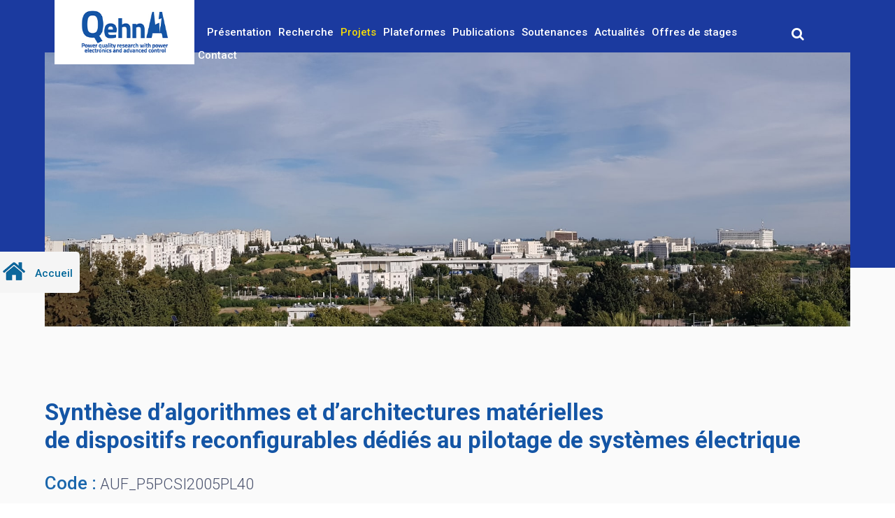

--- FILE ---
content_type: text/html; charset=utf-8
request_url: https://www.qehna.com/projets/projets-clotures/2-non-categorise/65-synthese-d-algorithmes-et-d-architectures-materielles-de-dispositifs-reconfigurables-dedies-au-pilotage-de-systemes-electrique
body_size: 3706
content:
<!DOCTYPE html>
<html lang="fr-fr" dir="ltr">
<head>
	<meta name="viewport" content="width=device-width, initial-scale=1.0" />
	<script src="https://code.jquery.com/jquery-3.2.1.slim.min.js" integrity="sha384-KJ3o2DKtIkvYIK3UENzmM7KCkRr/rE9/Qpg6aAZGJwFDMVNA/GpGFF93hXpG5KkN" crossorigin="anonymous"></script>

<script src="https://maxcdn.bootstrapcdn.com/bootstrap/4.0.0/js/bootstrap.min.js" integrity="sha384-JZR6Spejh4U02d8jOt6vLEHfe/JQGiRRSQQxSfFWpi1MquVdAyjUar5+76PVCmYl" crossorigin="anonymous"></script>
	<link rel="stylesheet" type="text/css" href="https://cdnnen.proxi.tools/res/global/styles/font-awesome/css/font-awesome.min.css">
	<meta charset="utf-8" />
	<base href="https://www.qehna.com/projets/projets-clotures/2-non-categorise/65-synthese-d-algorithmes-et-d-architectures-materielles-de-dispositifs-reconfigurables-dedies-au-pilotage-de-systemes-electrique" />
	<meta name="author" content="Super Utilisateur" />
	<meta name="generator" content="Joomla! - Open Source Content Management" />
	<title>Qehna - Synthèse d’algorithmes et d’architectures matérielles de dispositifs reconfigurables dédiés au pilotage de systèmes électrique</title>
	<link href="/templates/qehna/favicon.ico" rel="shortcut icon" type="image/vnd.microsoft.icon" />
	<link href="/plugins/system/jcemediabox/css/jcemediabox.min.css?694e8c6cd10a5c458a4efb27d8ee5c83" rel="stylesheet" />
	<link href="/plugins/system/jce/css/content.css?aa754b1f19c7df490be4b958cf085e7c" rel="stylesheet" />
	<link href="/templates/qehna/css/font-awesome.css?b0c23741ec004e813a1bb8126ce7f5cd" rel="stylesheet" />
	<link href="/templates/qehna/css/font-awesome.min.css?b0c23741ec004e813a1bb8126ce7f5cd" rel="stylesheet" />
	<link href="/templates/qehna/css/bootstrap.css?b0c23741ec004e813a1bb8126ce7f5cd" rel="stylesheet" />
	<link href="/templates/qehna/css/font/fonts.css?b0c23741ec004e813a1bb8126ce7f5cd" rel="stylesheet" />
	<link href="/templates/qehna/css/superfish.css?b0c23741ec004e813a1bb8126ce7f5cd" rel="stylesheet" />
	<link href="/templates/qehna/css/jquery.mmenu.all.css?b0c23741ec004e813a1bb8126ce7f5cd" rel="stylesheet" />
	<link href="/templates/qehna/css/custom.css?b0c23741ec004e813a1bb8126ce7f5cd" rel="stylesheet" />
	<script src="/media/jui/js/jquery.min.js?b0c23741ec004e813a1bb8126ce7f5cd"></script>
	<script src="/media/jui/js/jquery-noconflict.js?b0c23741ec004e813a1bb8126ce7f5cd"></script>
	<script src="/media/jui/js/jquery-migrate.min.js?b0c23741ec004e813a1bb8126ce7f5cd"></script>
	<script src="/media/system/js/caption.js?b0c23741ec004e813a1bb8126ce7f5cd"></script>
	<script src="/plugins/system/jcemediabox/js/jcemediabox.min.js?1f7b0a303a8f99b234bb0a0914bb82ad"></script>
	<script src="/media/jui/js/bootstrap.min.js?b0c23741ec004e813a1bb8126ce7f5cd"></script>
	<script src="/templates/qehna/js/jquery.mmenu.all.min.js?b0c23741ec004e813a1bb8126ce7f5cd"></script>
	<script src="/templates/qehna/js/superfish.js?b0c23741ec004e813a1bb8126ce7f5cd"></script>
	<script src="/templates/qehna/js/jquery.sticky.min.js?b0c23741ec004e813a1bb8126ce7f5cd"></script>
	<script src="/templates/qehna/js/jscript.js?b0c23741ec004e813a1bb8126ce7f5cd"></script>
	<!--[if lt IE 9]><script src="/media/jui/js/html5.js?b0c23741ec004e813a1bb8126ce7f5cd"></script><![endif]-->
	<!--[if lt IE 9]><script src="/media/system/js/html5fallback.js?b0c23741ec004e813a1bb8126ce7f5cd"></script><![endif]-->
	<script>
jQuery(window).on('load',  function() {
				new JCaption('img.caption');
			});jQuery(document).ready(function(){WfMediabox.init({"base":"\/","theme":"standard","width":"","height":"","lightbox":0,"shadowbox":0,"icons":1,"overlay":1,"overlay_opacity":0,"overlay_color":"","transition_speed":300,"close":2,"scrolling":"0","labels":{"close":"Close","next":"Next","previous":"Previous","cancel":"Cancel","numbers":"{{numbers}}","numbers_count":"{{current}} of {{total}}","download":"Download"}});});
	</script>

      
     <!-- Google tag (gtag.js) -->
<script async src="https://www.googletagmanager.com/gtag/js?id=G-E1GDLFZ9GX"></script>
<script>
  window.dataLayer = window.dataLayer || [];
  function gtag(){dataLayer.push(arguments);}
  gtag('js', new Date());

  gtag('config', 'G-E1GDLFZ9GX');
</script>


<meta name="google-site-verification" content="Google webmaster tools verification" />

<script type="text/javascript">
 var _gaq = _gaq || [];
 _gaq.push(['_setAccount', 'UA-214715637-1']);
_gaq.push(['_trackPageview']);

 (function() {
  var ga = document.createElement('script'); ga.type = 'text/javascript'; ga.async = true;
  ga.src = ('https:' == document.location.protocol ? 'https://ssl' : 'http://www') + '.google-analytics.com/ga.js';
  var s = document.getElementsByTagName('script')[0]; s.parentNode.insertBefore(ga, s);
 })();
</script>
<!-- Google Analytics Plugin by PB Web Development -->

</head>
<body class="site com_content view-article no-layout no-task itemid-142">
	
	<!-- Body -->
	<div class="body" id="top">
		<!------ Recherche ------>			
			<div class="divsearch" style="position:absolute; top:-100%;  transition:.4s all; display:none" id="serchtop">  
				<div class="ferm">X</div>
				<div class="search search_input">
	<form action="/projets/projets-clotures" method="post" class="form-inline" role="search">
		<label for="mod-search-searchword96" class="element-invisible">Rechercher</label> <input name="searchword" id="mod-search-searchword96" maxlength="200"  class="inputbox search-query input-medium" type="search" placeholder="Recherche..." /> <button class="button btn btn-primary" onclick="this.form.searchword.focus();">Valider</button>		<input type="hidden" name="task" value="search" />
		<input type="hidden" name="option" value="com_search" />
		<input type="hidden" name="Itemid" value="132" />
	</form>
</div>

			</div>	
		<!---------------------->
		 <header class="header" role="banner">
			 						<!-- sticky-top -->
				<div class="header-inner">
					<!-- sticky-top -->
					 <div class="top" role="banner">
				<!-- Header -->
					 <div class="top-1 sticky-top" role="banner">	
						<div class="container">
							<div class="row">
								 <div class="col-lg-2 col-md-2 col-sm-8" data-aos="fade-right">	
									<a class="brand pull-left logo" href="/">
										<img src="https://www.qehna.com/images/qehna/qehna.jpg" alt="Qehna" />																			</a>

								</div>

								<div class="col-lg-9 col-md-9 col-sm-2">
									
									
										<nav class="navigation nav-top" role="navigation">
											<ul class="nav menu sf-menu mod-list">
<li class="item-113 deeper parent"><a href="/presentation" >Présentation</a><ul class="nav-child unstyled small"><li class="item-137"><a href="/presentation/membres" >Membres</a></li><li class="item-138"><a href="/presentation/organisation-de-lequipe" >Organisation de l’équipe</a></li><li class="item-139"><a href="/presentation/organisation-de-lequipe-2" >QehnA en chiffres</a></li></ul></li><li class="item-114 deeper parent"><a href="/recherche" >Recherche</a><ul class="nav-child unstyled small"><li class="item-145"><a href="/recherche/projet-amper" >Projet AmPer</a></li><li class="item-140"><a href="/recherche/partenaires" >Partenaires</a></li></ul></li><li class="item-115 active deeper parent"><a href="/projets" >Projets</a><ul class="nav-child unstyled small"><li class="item-141"><a href="/projets/projets-en-cours" >Projets en cours</a></li><li class="item-142 current active"><a href="/projets/projets-clotures" >Projets cloturés</a></li></ul></li><li class="item-116 divider deeper parent"><span class="separator ">Plateformes</span>
<ul class="nav-child unstyled small"><li class="item-146"><a href="/platefomes/in-pvita" >In-PViTa</a></li><li class="item-147"><a href="/platefomes/pla-nete" >Pla-NeTE</a></li><li class="item-148"><a href="/platefomes/smarteness" >SMARTNESS</a></li></ul></li><li class="item-117 divider deeper parent"><span class="separator ">Publications</span>
<ul class="nav-child unstyled small"><li class="item-149"><a href="/publications/brevets" >Brevets</a></li><li class="item-150"><a href="/publications/revues" >Revues</a></li><li class="item-151"><a href="/publications/conferences" >Conférences</a></li><li class="item-152"><a href="/publications/livres-chapitres-de-livres" >Livres &amp; chapitres de livres</a></li></ul></li><li class="item-118 divider deeper parent"><span class="separator ">Soutenances</span>
<ul class="nav-child unstyled small"><li class="item-153"><a href="/soutenances/habilitations" >Habilitations</a></li><li class="item-154"><a href="/soutenances/theses-de-doctorat" >Thèses de doctorat</a></li><li class="item-155"><a href="/soutenances/masteres" >Mastères </a></li></ul></li><li class="item-119"><a href="/actualites" >Actualités</a></li><li class="item-156"><a href="/offres-de-stages" >Offres de stages</a></li><li class="item-133"><a href="/contact" >Contact</a></li></ul>

										</nav>

																	</div>
								
								 <div class="col-lg-1 col-md-1 col-sm-2" data-aos="fade-right">	
									
									<div class="right-col">
									
									<div class="search">
										
											<a id="rech1"  class="bt-rech"><i class="fa fa-search" aria-hidden="true"></i></a>
										 	
									</div>
										
										
										<nav class="mobile-nav">
											<a href="#nav-2"><i class="fa fa-bars"></i></a>
										</nav>
										<nav class="overlay-menu" id="nav-2">
											<ul class="nav menu sf-menu mod-list">
<li class="item-113 deeper parent"><a href="/presentation" >Présentation</a><ul class="nav-child unstyled small"><li class="item-137"><a href="/presentation/membres" >Membres</a></li><li class="item-138"><a href="/presentation/organisation-de-lequipe" >Organisation de l’équipe</a></li><li class="item-139"><a href="/presentation/organisation-de-lequipe-2" >QehnA en chiffres</a></li></ul></li><li class="item-114 deeper parent"><a href="/recherche" >Recherche</a><ul class="nav-child unstyled small"><li class="item-145"><a href="/recherche/projet-amper" >Projet AmPer</a></li><li class="item-140"><a href="/recherche/partenaires" >Partenaires</a></li></ul></li><li class="item-115 active deeper parent"><a href="/projets" >Projets</a><ul class="nav-child unstyled small"><li class="item-141"><a href="/projets/projets-en-cours" >Projets en cours</a></li><li class="item-142 current active"><a href="/projets/projets-clotures" >Projets cloturés</a></li></ul></li><li class="item-116 divider deeper parent"><span class="separator ">Plateformes</span>
<ul class="nav-child unstyled small"><li class="item-146"><a href="/platefomes/in-pvita" >In-PViTa</a></li><li class="item-147"><a href="/platefomes/pla-nete" >Pla-NeTE</a></li><li class="item-148"><a href="/platefomes/smarteness" >SMARTNESS</a></li></ul></li><li class="item-117 divider deeper parent"><span class="separator ">Publications</span>
<ul class="nav-child unstyled small"><li class="item-149"><a href="/publications/brevets" >Brevets</a></li><li class="item-150"><a href="/publications/revues" >Revues</a></li><li class="item-151"><a href="/publications/conferences" >Conférences</a></li><li class="item-152"><a href="/publications/livres-chapitres-de-livres" >Livres &amp; chapitres de livres</a></li></ul></li><li class="item-118 divider deeper parent"><span class="separator ">Soutenances</span>
<ul class="nav-child unstyled small"><li class="item-153"><a href="/soutenances/habilitations" >Habilitations</a></li><li class="item-154"><a href="/soutenances/theses-de-doctorat" >Thèses de doctorat</a></li><li class="item-155"><a href="/soutenances/masteres" >Mastères </a></li></ul></li><li class="item-119"><a href="/actualites" >Actualités</a></li><li class="item-156"><a href="/offres-de-stages" >Offres de stages</a></li><li class="item-133"><a href="/contact" >Contact</a></li></ul>

										</nav>	
										<div class="lang">
											   		
										</div>	
										
									 </div>
								</div>
							</div>
						 </div>
						</div>
						</div>
				 </div>
			
			   <div class="banner">
				  <div class="banner-in">  
					  		<div class="moduletable">
						

<div class="custom"  >
	<p><img src="/images/qehna/banner-interne-min.jpg" alt="" width="1800" height="645" /></p></div>
		</div>
	
					   				   </div>	
			 
				 				
			 </div> 
									</header>
						
				<main id="content" role="main" class="span12">
                      <div class="">	
			 
									</div>
					<div class="wrapper">
						
						
						<div class="container"></div>
						
												
							<!-- Begin Content -->
							<div id="system-message-container">
	</div>

							<div class="item-page" itemscope itemtype="https://schema.org/Article">
	<meta itemprop="inLanguage" content="fr-FR" />
	
		
						
		
	
	
		
								<div itemprop="articleBody">
		<div class="container">
<h2>Synthèse d’algorithmes et d’architectures matérielles <span class="subtitile">de dispositifs reconfigurables dédiés au pilotage de systèmes électrique</span></h2>
<p><span class="h3">Code :</span> AUF_P5PCSI2005PL40</p>
<p><span class="h3">Responsable LSE: </span>Ilhem SLAMA-BELKHODJA</p>
<p><span class="h3">Responsable étranger: </span>Eric MONMASSON</p>
<p><span class="h3">Laboratoire, université:</span> SATIE-ENS Cachan</p>
<p><span class="h3">Partenaire: </span>University of Aleppo, Syria</p>
<p><span class="h3">Durée: </span>2005 – 2006</p>
</div>	</div>

	
							</div>

							<div class="clearfix"></div>
							<!-- End Content -->
											</div>
					 									<!-- accueil -->
						<ul class="nav menu sf-menu mod-list" id="menuhome">
<li class="item-161"><a href="https://www.qehna.com/" >Accueil</a></li></ul>

										
									<div class="bg-fix">	
																				</div>
									</main>
			
		
				
	<!-- Footer -->
	<footer class="footer" role="contentinfo">
		
		<div class="footer-container" data-aos="fade-up" data-aos-anchor-placement="top-bottom">
			
			<div class="container">	
				

<div class="custom"  >
	<div class="bloc-bottom row">
<div class="col-md-6 col-sm-6 col-xs-12">
<ul class="coord">
<li class="ads">Ecole Nationale d’Ingénieurs de Tunis <br /> BP.37-1002-Tunis le Belvédère -Tunisie</li>
<li class="tel">Tel : (+216) 71 874 700</li>
<li class="fax">Fax : (+216) 71 872 729</li>
</ul>
</div>
<div class="col-md-6 col-sm-6 col-xs-12">
<div class="networks">
</div>
</div>
</div></div>
<ul class="nav menu sf-menu mod-list" id="menu-footer">
<li class="item-125"><a href="/presentation-2" >Présentation</a></li><li class="item-126"><a href="/recherche-2" >Recherche</a></li><li class="item-127"><a href="/projets-2" >Projets</a></li><li class="item-128"><a href="/plateformes-2" >Plateformes</a></li><li class="item-129"><a href="/publication-2" >Publications</a></li><li class="item-130"><a href="/soutenances-2" >Soutenances</a></li><li class="item-131"><a href="/actualites-2" >Actualités</a></li><li class="item-157"><a href="/offre-de-stages-2" >Offres de stages</a></li><li class="item-134"><a href="/contact-2" >Contact</a></li><li class="item-162"><a href="/droit-d-utilisation" >Droit d’utilisation</a></li></ul>

				
			
				<div class="copy" data-aos="fade-down" data-aos-anchor-placement="down-bottom">
					<div class="container">
				
			
					<div class="copy">
						Conception & Réalisation

<strong><a href="https://www.alpha-studios.com/">Alpha Studios</a></strong> &copy; Copyright 2026 <strong>Qehna</strong>
					</div>
				
				
					</div>
				</div>
			</div>
		</div>
	</footer>
	</div>
	
		
	
	
	
	

</body>





</html>



--- FILE ---
content_type: text/css
request_url: https://www.qehna.com/templates/qehna/css/font/fonts.css?b0c23741ec004e813a1bb8126ce7f5cd
body_size: 264
content:

@font-face {
  font-family: 'TTNorms-Black';
  src: url('TTNorms-Black.eot?#iefix') format('embedded-opentype'),  url('TTNorms-Black.otf')  format('opentype'),
	     url('TTNorms-Black.woff') format('woff'), url('TTNorms-Black.ttf')  format('truetype'), url('TTNorms-Black.svg#TTNorms-Black') format('svg');
  font-weight: normal;
  font-style: normal;
}
@font-face {
  font-family: 'TTNorms-Bold';
  src: url('TTNorms-Bold.eot?#iefix') format('embedded-opentype'),  url('TTNorms-Bold.otf')  format('opentype'),
	     url('TTNorms-Bold.woff') format('woff'), url('TTNorms-Bold.ttf')  format('truetype'), url('TTNorms-Bold.svg#TTNorms-Bold') format('svg');
  font-weight: normal;
  font-style: normal;
}
@font-face {
  font-family: 'TTNorms-ExtraBold';
  src: url('TTNorms-ExtraBold.eot?#iefix') format('embedded-opentype'),  url('TTNorms-ExtraBold.otf')  format('opentype'),
	     url('TTNorms-ExtraBold.woff') format('woff'), url('TTNorms-ExtraBold.ttf')  format('truetype'), url('TTNorms-ExtraBold.svg#TTNorms-ExtraBold') format('svg');
  font-weight: normal;
  font-style: normal;
}
@font-face {
  font-family: 'TTNorms-ExtraLight';
  src: url('TTNorms-ExtraLight.eot?#iefix') format('embedded-opentype'),  url('TTNorms-ExtraLight.otf')  format('opentype'),
	     url('TTNorms-ExtraLight.woff') format('woff'), url('TTNorms-ExtraLight.ttf')  format('truetype'), url('TTNorms-ExtraLight.svg#TTNorms-ExtraLight') format('svg');
  font-weight: normal;
  font-style: normal;
}
@font-face {
  font-family: 'TTNorms-Light';
  src: url('TTNorms-Light.eot?#iefix') format('embedded-opentype'),  url('TTNorms-Light.otf')  format('opentype'),
	     url('TTNorms-Light.woff') format('woff'), url('TTNorms-Light.ttf')  format('truetype'), url('TTNorms-Light.svg#TTNorms-Light') format('svg');
  font-weight: normal;
  font-style: normal;
}
@font-face {
  font-family: 'TTNorms-Medium';
  src: url('TTNorms-Medium.eot?#iefix') format('embedded-opentype'),  url('TTNorms-Medium.otf')  format('opentype'),
	     url('TTNorms-Medium.woff') format('woff'), url('TTNorms-Medium.ttf')  format('truetype'), url('TTNorms-Medium.svg#TTNorms-Medium') format('svg');
  font-weight: normal;
  font-style: normal;
}
@font-face {
  font-family: 'TTNorms-Regular';
  src: url('TTNorms-Regular.eot?#iefix') format('embedded-opentype'),  url('TTNorms-Regular.otf')  format('opentype'),
	     url('TTNorms-Regular.woff') format('woff'), url('TTNorms-Regular.ttf')  format('truetype'), url('TTNorms-Regular.svg#TTNorms-Regular') format('svg');
  font-weight: normal;
  font-style: normal;
}

@font-face {
  font-family: 'TTNorms-Thin';
  src: url('TTNorms-Thin.eot?#iefix') format('embedded-opentype'),  url('TTNorms-Thin.otf')  format('opentype'),
	     url('TTNorms-Thin.woff') format('woff'), url('TTNorms-Thin.ttf')  format('truetype'), url('TTNorms-Thin.svg#TTNorms-Thin') format('svg');
  font-weight: normal;
  font-style: normal;
}


--- FILE ---
content_type: text/css
request_url: https://www.qehna.com/templates/qehna/css/superfish.css?b0c23741ec004e813a1bb8126ce7f5cd
body_size: 1882
content:
@import url('https://fonts.googleapis.com/css2?family=Roboto:ital,wght@0,100;0,300;0,400;0,500;0,700;0,900;1,100;1,300;1,400;1,500;1,700;1,900&display=swap');
/*** ESSENTIAL STYLES ***/
.sf-menu, .sf-menu * {
	margin: 0 0 0;
	padding: 0;
	list-style: none;
}
.sf-menu li {
	position: relative;
}
.sf-menu ul {
	position: absolute;
	display: none;
	top: 100%;
	left: -10px;
	right: -10px;
	z-index: 99;
	margin: auto;
}
.sf-menu > li:first-child  ul {
	 left: 14px;
	 right: 0px;
	min-width:200px;
}
.sf-menu > li:nth-child(3)  ul {
	 
	left: -30px;
	right: -30px;
}
.sf-menu > li {
	float: left;
	padding: 0 10px;
}

ul#menu-footer.sf-menu > li{
padding: 0 8px;
}

.sf-menu > li:first-child {
	padding: 0 14px 0 30px;
}
ul#menu-footer.sf-menu > li:first-child {
	padding: 0 10px 0 0px;
}
.sf-menu > li:last-child {
	padding: 0 0px 0 10px;
}
header.header .sf-menu ul li {
	padding: 0;
	border-bottom: 1px solid rgb(255 255 255 / 23%);
}
header.header .header-inner .is-sticky .top.sticky-top .sf-menu ul li{
border-bottom:1px solid rgb(26 102 172 / 26%)
}
header.header .sf-menu ul li a, header.header .sf-menu ul span.separator {
	font-size: 16px;
	padding: 7px 5px 7px;
	text-transform: unset;
	line-height: 1.2em;
	margin: 0 0px;
}

header.header .sf-menu ul li a:before {
    content: "";
    position: absolute;
    z-index: -1;
    top: 0;
    left: 0;
    right: 0;
    bottom: 0;
    background: rgb(27 58 159 / 55%);
    -webkit-transform: scaleX(0);
    transform: scaleX(0);
    -webkit-transform-origin: 0 50%;
    transform-origin: 0 50%;
    -webkit-transition-property: transform;
    transition-property: transform;
    -webkit-transition-duration: 0.5s;
    transition-duration: 0.5s;
    -webkit-transition-timing-function: ease-out;
    transition-timing-function: ease-out;
}
header.header .sf-menu ul li a:hover:before, 
header.header .sf-menu ul li a:focus:before, 
header.header .sf-menu ul li a:active:before {
    -webkit-transform: scaleX(1);
    transform: scaleX(1);
    -webkit-transition-timing-function: cubic-bezier(0.52, 1.64, 0.37, 0.66);
    transition-timing-function: cubic-bezier(0.52, 1.64, 0.37, 0.66);
}


header.header .sf-menu ul li:after, header.header .sf-menu ul li:before  {	content:none;}
.sf-menu li:hover > ul,
.sf-menu li.sfHover > ul {
	display: block;
}

.sf-menu a, span.separator  {
	display: block;
	position: relative;
	color: #ffffff;
	font-family: 'Roboto', sans-serif;
  font-weight: 500;
  font-style: normal;
	font-size: 20px;
	/* text-transform: uppercase; */
	transform: perspective(1px) translateZ(0);
	box-shadow: 0 0 1px rgb(0 0 0 / 0%);
	-webkit-transition-property: color;
	transition-property: color;
	-webkit-transition-duration: 0.5s;
	transition-duration: 0.5s;
	-webkit-tap-highlight-color: rgba(0,0,0,0);
	-webkit-font-smoothing: antialiased;
	cursor: pointer;
}

ul#menu-footer.sf-menu a {
	font-family: 'Roboto', sans-serif;
  font-weight: 300;
  font-style: normal;
	font-size: 18px;
}
.header-inner .is-sticky .top.sticky-top .sf-menu a, 
.header-inner .is-sticky .top.sticky-top span.separator  {color: #fff;}

.header-inner .is-sticky .top.sticky-top .sf-menu ul li a  {/* color: #1a66ac; */}

.row.liens .menufoot .sf-menu a {color: #4a4d56;}

.sf-menu ul ul {
	top: 0;
	left: 100%;
}


/*** DEMO SKIN ***/
.sf-menu {
	margin-bottom: 0;
}
.sf-menu ul {
	 /* allow long menu items to determine submenu width */
	 background: rgb(20 85 165); /* no auto sub width for IE7, see white-space comment below */
	 padding: 0px 0;
	 box-shadow: 0px 2px 2px 1px rgb(20 85 167 / 14%);
	 border: 1px solid #1455a5;
}
.sf-menu > li:first-child .sf-menu ul {left: 55px;}


header.header .sf-menu li:last-child:after{
	content:none;
}
nav.navigation.nav-2 .sf-menu li {
    position: relative;
}

nav.navigation.nav-2 .sf-menu ul li{
padding:5px;
border-bottom:1px solid rgba(254, 254, 254, 0.15)
}
.header-inner .is-sticky .top.sticky-top nav.navigation.nav-2 .sf-menu ul li{
padding:5px;
border-bottom:1px solid rgb(26 102 172 / 26%)
}

 .sf-menu  a:hover,  .sf-menu  a:focus, .sf-menu li.sfHover > a,  .sf-menu li.selected > a, 
 .sf-menu li.active > a, .sf-menu  li.current.active > a, .sf-menu li.current > a
  {color:#f3da09;}

ul#menu-footer.sf-menu a:hover, 
ul#menu-footer.sf-menu li.selected > a, 
 ul#menu-footer.sf-menu li.active > a, 
 ul#menu-footer.sf-menu li.current.active > a, 
 ul#menu-footer.sf-menu li.current > a{color: #f3da0a !important;}

.header-inner .is-sticky .top.sticky-top .sf-menu  a:hover, 
.header-inner .is-sticky .top.sticky-top .sf-menu li.sfHover > a,  
.header-inner .is-sticky .top.sticky-top .sf-menu li.selected > a, 
.header-inner .is-sticky .top.sticky-top .sf-menu li.active > a, 
.header-inner .is-sticky .top.sticky-top .sf-menu  li.current.active > a, 
.header-inner .is-sticky .top.sticky-top .sf-menu li.current > a{
    color: #f3da0a;
}

.sf-menu ul li a:hover,  .sf-menu li.sfHover > a, .sf-menu ul li.selected > a,
.sf-menu ul li.active > a, .sf-menu ul li.current.active > a, .sf-menu ul li.current > a {
    background: rgb(167 169 172 / 10%);
    color: #f3da0a;
}



.sf-menu li:hover,
.sf-menu li.sfHover {
	/* only transition out, not in */
	-webkit-transition: none;
	transition: none;
}

/*** arrows (for all except IE7) **/
.sf-arrows .sf-with-ul {
	padding-right: 1em; /* no CSS arrows for IE7 (lack pseudo-elements) */
}
/* styling for both css and generated arrows */
.sf-arrows .sf-with-ul:after {
	content: '';
	position: absolute;
}

.sf-arrows > li > .sf-with-ul:focus:after,
.sf-arrows > li:hover > .sf-with-ul:after,
.sf-arrows > .sfHover > .sf-with-ul:after {
	border-top-color: white; /* IE8 fallback colour */
}
/* styling for right-facing arrows */
.sf-arrows ul .sf-with-ul:after {
	margin-top: -5px;
	margin-right: -3px;
	border-color: transparent;
	border-left-color: #dFeEFF; /* edit this to suit design (no rgba in IE8) */
	border-left-color: rgba(255,255,255,.5);
}
.sf-arrows ul li > .sf-with-ul:focus:after,
.sf-arrows ul li:hover > .sf-with-ul:after,
.sf-arrows ul .sfHover > .sf-with-ul:after {
	border-left-color: white;
}
.sf-menu.mod-list.mm-listview li.active > a,
.sf-menu.mod-list.mm-listview li a:hover,
.sf-menu.mod-list.mm-listview li.current.active > a, 
.sf-menu.mod-list.mm-listview li.current > a{ color: #f3da09 !important;}


@media screen and (max-width: 1780px){

.sf-menu > li, ul#menu-footer.sf-menu > li {
    float: left;
    padding: 0 7px;
}	
	
.sf-menu > li:first-child {
	padding: 0 7px 0 40px;
}
.sf-menu > li:first-child  ul {
	
	 left: 40px;
}
.sf-menu > li:last-child {
	padding: 0 0px 0 7px;
}	
.sf-menu a, span.separator {
    font-size: 19px;
}	
ul#menu-footer.sf-menu a {
    font-size: 16px;
}
}

@media screen and (max-width: 1575px){

.sf-menu a, span.separator {
    font-size: 17px;
}
 ul#menu-footer.sf-menu > li {
    padding: 0 5px;
}	
ul#menu-footer.sf-menu a {
    font-size: 15px;
}	
}	

@media screen and (max-width: 1470px){

.sf-menu > li {
	float: left;
	padding: 0 5px;
}

.sf-menu > li:first-child {
	padding: 0 5px 0 19px;
}
.sf-menu > li:first-child  ul {
	
	 left: 19px;
}	
.sf-menu > li:last-child {
	padding: 0 0px 0 5px;
}
	
ul#menu-footer.nav.menu.sf-menu.mod-list> li:first-child {
	padding: 0 8px 0 0px;
}
header.header .sf-menu ul li a, header.header .sf-menu ul span.separator {
    font-size: 15px; 
}
}

@media screen and (max-width: 1400px){
	
.sf-menu a, span.separator {
    font-size: 16px;
}	
.sf-menu > li:first-child ul {
    left: 7px;
}	
}

@media screen and (max-width: 1300px){
.sf-menu a, span.separator {
    font-size: 15px;
}
.sf-menu > li {float: left;padding: 0 5px;}

.sf-menu > li:first-child {padding: 0 5px 0 19px;}
.sf-menu > li:last-child {padding: 0 0px 0 6px;}
.sf-menu > li:first-child  ul {
	
	 left: 19px;
}	
}

@media screen and (max-width: 1140px){

.sf-menu a, span.separator {
    font-size: 14px;
}
.sf-menu > li {
	float: left;
	padding: 0 5px;
}

}


@media screen and (max-width: 767px){
ul#menu-footer.sf-menu a {
    font-size: 17px;
}
ul#menu-footer.nav.menu.sf-menu.mod-list> li:first-child {
    padding: 0 5px 0 0px;
}
}

@media screen and (max-width: 386px){
ul#menu-footer.sf-menu > li {
    float: left; width:50%
}
}

--- FILE ---
content_type: text/css
request_url: https://www.qehna.com/templates/qehna/css/custom.css?b0c23741ec004e813a1bb8126ce7f5cd
body_size: 11176
content:
@import url('https://fonts.googleapis.com/css2?family=Roboto:ital,wght@0,100;0,300;0,400;0,500;0,700;0,900;1,100;1,300;1,400;1,500;1,700;1,900&display=swap');
html {
  scroll-behavior: smooth;
}
body {
    background: #fff;
    color: #4b536e;
    font-size: 22px;
    line-height: 1.5em;
    padding:0;
    margin:0;
    font-family: 'Roboto', sans-serif;
  font-weight: 300;
  font-style: normal;
}

body.site{
	border-top:none;
	padding:0;
	margin:0;
}

.view-article.itemid-137 .body, 
.view-article.itemid-139 .body,
.view-article.itemid-140 .body,
.view-article.itemid-145 .body,
.view-article.itemid-147 .body{overflow:hidden;background: #fff;}

.body{overflow:hidden;background: #fafafa;}

a {
    color: #1b3a9f;
    text-decoration: none;
    transition: all .4s;
}

a:active, a:hover, a:focus {
    color: #f3da41;
    text-decoration: none;
}

img{max-width:100%;height:auto;}

.img-right {
    position: relative;
    float: right;
    margin: 0 0px 30px 30px;
}

.img-left, .photo.lf {
    position: relative;
    float: left;
    margin: 0 20px 20px 0px;
}

.img-left, .img-right{overflow:hidden;}

img.img-left.left1 {padding-top: 80px;}

h1, h2, h3, h4, h5, h6,
.h1, .h2, .h3, .h4, .h5, .h6 {
    line-height: 1em;
    text-transform: unset;
     font-family: 'Roboto', sans-serif;
  font-weight: 700;
  font-style: normal;
}

h1, .h1{

   color: #1455a5;
   font-weight: normal;
   font-size: 45px;
}

h2, .h2{
	position:relative;
	color: #1455a5;
	font-size: 33px;
	margin-bottom: 38px;
	margin: 40px 0 30px;
}

h2 span.subtitile {
    display: block;
    margin-top: 7px;
}

h3, .h3{
    color: #1a66ac;
    margin:30px 0 15px;
    font-size:26px;
	font-family: 'Roboto', sans-serif;
  font-weight: 500;
  font-style: normal;
}

h4, .h4{
    font-size:22px;
    color:#251c39;
    margin:30px 0 10px;
	font-family: 'Roboto', sans-serif;
  font-weight: 500;
  font-style: normal;
}
h5, .h5{
    font-size:16px;
	margin:30px 0 10px;
}
h6, .h6{
    font-size:14px;
	margin:30px 0 10px;
}
strong.t-blue {
    color: #283aa1;
}

/****************---------HEADER------------*********************/

div#serchtop .search.search_input {
    margin: auto;
    padding: 250px 0 0;
    max-width: 800px;
	    position: fixed;
    inset: 0;
}
div#serchtop  .ferm{
	position: fixed;
    top: 13px;
    right: 20px;
    color: #fff;
    font-size: 28px;
	cursor: pointer;
}

div#serchtop .search.search_input  input{
    width: 95%;
    background: none;
    border: none;
    border-bottom: 1px solid rgb(255 255 255 / 85%);
    color: #fff;
	outline: 0;
}
div#serchtop .search.search_input  input:focus{outline: 0;}

header.header{position:relative;overflow: hidden;}

.view-category header.header, .view-article header.header, .view-search header.header {overflow: unset;}

header.header:before{
	position:absolute;
	content:"";
	background:#1b3a9f;
	top:0;
	left: 0;
	right:0;
	bottom: 100px;
}

.header-inner  {
	 position: relative;
	 z-index: 2;
}

.header-inner  .top { padding: 0;}

.header-inner  .top .right-col {
    position: relative;
    display: grid;
    grid-template-columns: 2fr 2fr;
    text-align: right;
    align-content: end;
    justify-content: end;
    align-items: center;
    padding-top: 32px;
    cursor: pointer;
    gap: 20px;
}

.header-inner  .top .right-col .lang {
    padding-top: 23px;
}

.header-inner  .top .right-col .lang select.inputbox, 
.header-inner  .top .right-col .lang select.inputbox:focus,
.header-inner  .top .right-col .lang select.inputbox:hover{
    background: none;
    border: none;
    color: #fff;
	outline:unset;
}

.header-inner .top .right-col .lang select.inputbox option{
color:#1455a7;
}

.header-inner .top .right-col i{color:#fff}

.header-inner  .top  a.brand.pull-left.logo {
    background: #fff;
    display: table;
    padding: 15px 0;
    width: 256px;
    text-align: center;
}

.sticky-top {
    position: fixed;
    background: #1b3a9f;
    height: 100px;
	left:0;
	right:0;
	
}
.header-inner .is-sticky .top-1.sticky-top {
    z-index: 250;
    padding: 0;
    background: rgb(27 58 159);
    box-shadow: 0px 0px 9px 1px #001b72;
    height: 100px;
}

.header-inner .is-sticky .top-1.sticky-top nav.navigation.nav-top {
    padding: 31px 0px 0 0px;
}

.header-inner .is-sticky .top.sticky-top .ctalang {
    margin: 50px auto 0;
}

.header-inner .is-sticky .top.sticky-top .ctalang select.inputbox {
    color:rgb(26 102 172) !important
}

header.header .logo img {
    max-width: 100%;
    height: auto;
	transition:.3s all;
}

nav.navigation.nav-top {
	position:relative;
	z-index: 1;
	padding: 30px 0px 0 0px;
}

nav#navigation {position:relative;z-index:5;transition: all .4s;}

nav.navigation.nav-2 {position: relative; z-index: 5; background: #072041;}

.overlay-menu{display:none;}

.banner {position: relative; overflow: hidden; margin-top: -21px; z-index: 1;}

.view-article.itemid-133 .banner { margin-top: 20px;}

.banner .banner-in{width: 90%;margin: auto;}

.banner .networks {position: absolute;display: table;top: 40%;left: 28px;text-align: center;}

.view-article .banner .networks {top: 25%;}

.banner .networks a{display:table;font-size: 0;margin: 0 auto 15px; color: #fff;}

.view-article .banner .networks a{margin: 0 auto 5px;}

.banner .networks a .fa {font-size: 28px;}

.banner .networks a:hover .fa, .banner .networks a:focus .fa {color:#f3da09}

.banner .flexslider.position-nav-bottom .flex-control-nav {
    position: absolute;
    bottom: unset !important;
    top: 45% !important;
    right: -52px !important;
    width: auto !important;
    display: table !important;
    height: 0 !important;
    line-height: 12px;
}

.banner .flex-control-nav li {
    margin: 6px 0 !important;
    display: table !important;
    padding: 0px !important;
}

.banner .flexslider li .jslider-image:after {
	position: absolute;
	content:"";
	inset:0;
	background:rgb(0 0 0 / 30%);
}

.banner .flexslider .slide-title span.span-js-title {
    display: block;
    /* min-width: 100px; */
    font-size: 0;
    background: url(../images/qehna-logo.png) top left no-repeat;
    height: 100px;
    border-radius: 5px;
    width: 220px;
}
.banner  #flexslider-90 .slide-desc-box > div > div {
    background: none !important;
    background: transparent !important;
    text-shadow: unset !important;
    opacity: 1 !important;
}
.slide-desc-box > div{
    text-shadow: unset !important;
    opacity: 1 !important;
}
.banner  #flexslider-90 .slide-desc-box h3 {
    position: relative;
    color: #fff;
    margin: 30px 0 10px;
    font-size: 43px;
    font-family: "Roboto", sans-serif;
  font-weight: 300;
  font-style: normal;
}
.banner  #flexslider-90 .slide-desc-box h3 .subt{position:relative; z-index:2; display:table; font-family: 'Roboto', sans-serif;font-weight: 500;font-style: normal;
}
.banner  #flexslider-90 .slide-desc-box h3:after{
	position:absolute;
	content:"";
	background:#1b3a9f;
	width:550px;
	height:32px;
	left:-35px;
	bottom:-10px
}
.banner #flexslider-90 .flex-control-paging li a.flex-active {
    background-color: #f3da0a !important;
    border: 3px solid #f3da0a !important;
}

.banner .color-nav-light .flex-control-paging li a, .banner .flex-control-paging li a {
    background-color: #999 !important;
    background-color: rgba(255,255,255,0) !important;
    box-shadow: unset !important;
    border: 3px solid #fff !important;
}
.flex-control-paging li a {
    width: 12px !important;
    height: 12px !important;

    -webkit-border-radius: 50% !important;
    -moz-border-radius: 50% !important;
    border-radius: 50% !important;
    margin: 0 !important;
}
.flex-control-paging li  {

    margin: 0 !important;
}
.banner .custom.banner-in {
    position: relative;
    text-align:center;
  
}

.banner .custom.banner-in .slogan{
	position:absolute;
	top:0px;
	left:0;
	right:0;
	text-align:center;
	color:#fff;
	z-index:2;
	font-size:32px;
	font-family: 'Roboto', sans-serif;
  font-weight: 700;
  font-style: normal;
}

.banner .custom.banner-in p{margin-bottom:0;}
.banner .custom.banner-in:after {
    position: absolute;
	content:"";
	background:url(../images/mask-inter.png) top center no-repeat;
	inset:0;	
}
.banner .camera_thumbs {
    display: none;
}
.banner .camera_wrap {
    /* width: 100%; */
    padding: 0 !important;
}
#flexslider-90 .slide-desc {
   
    max-width: 100% !important;
}

.banner .slide-desc-box.Left > div > div {
    position: relative;
   
}
.banner .flexslider .slide-desc-box > div > div {
    padding: 0 !important;
}

.banner .scroll {
    position: absolute;
    bottom: 32px;
    left: 0;
    right:0;
    z-index: 2;
   
}

.banner .scroll  a{
	position: relative;
	font-size:0;
	background: url(../images/scroll.png) top center no-repeat;
	display: table;
	margin:auto;
	width: 24px;
	height: 58px;
	z-index: 10;
}

.social a i{color:#ffffff !important; transition:.3s all;margin:0 5px;}

.social a:hover i{color:#eaeaea !important; }

ul#menuhome {
    position: fixed;
    top: 50%;
    left: -27px;
    z-index: 100;
    background: #f5f5f5;
    padding: 15px 10px 10px 25px;
    border-bottom-right-radius:5px;
    border-top-right-radius:5px;
}

ul#menuhome.sf-menu a{
	color: #006699 !important;
	background:url(../images/homes.png) top left no-repeat;
	padding-left: 46px;
	height: 34px;
	line-height: 33px;
	background-size: 32%;
}


/****************---------bloc home------------*********************/
.custom.logoshome {
    background: #fff;
    display: block;
    height: 268px;
    margin: 80px auto 30px;
    width: 50%;
    border-radius: 10px;
    padding: 20px 45px;
    box-shadow: 0px 0px 10px 0px rgb(0 0 0 / 2%);
}

.custom.logoshome img{box-shadow: 0px 0px 10px 0px rgb(0 0 0 / 7%);border-radius: 25px;}

.los {
    max-width: 1101px;
}

.los .txts {
    padding: 53px 0 0;
    font-size: 26px;
    color: #1b3a9f;
    font-family: 'Roboto', sans-serif;
  font-weight: 500;
  font-style: normal;
}

.custombloc1 {
    position: relative;
    background: #fafafa;
    padding: 70px 0 150px;
    color: #667090;
    font-size: 28px;
    font-family: 'Roboto', sans-serif;
  font-weight: 300;
  font-style: normal;
    overflow: hidden;
    width: 95%;
    margin: auto;
}

.custombloc1 h2{
    font-family: 'Roboto', sans-serif;
  font-weight: 300;
  font-style: normal;
    font-size:32px;
}
.custombloc1 h2 .subtitle{
    font-family: 'Roboto', sans-serif;
  font-weight: 500;
  font-style: normal;
    font-size:32px;
    display: table;
}

.custombloc1  .photos {
    position: relative;
}

.custombloc1 .ph2.photo {
    position: absolute;
    top: 119px;
    left: 17px;
}

.custombloc1 .ph1.photo {
    position: relative;
    float: right;
}

.custombloc1  .ph2.photo:after {
    position: absolute;
    content:"";
    border:20px solid #1b3a9f;
    top:-71px;
    left:120px;
    right:-120px;
    bottom:71px
}
.custombloc1 .stat.row {
     font-family: 'Roboto', sans-serif;
  font-weight: 500;
  font-style: normal;
     line-height:1.5em
}

.custombloc1 span.chiffre {
    color: #4b536e;
    font-size: 62px;
    float: left;
    margin-right: 15px;
}


.custombloc1 span.stats {
    margin: 0 0 51px 0;
    display: table;
    line-height: 1.1em;
}



.bg-fix {
    clear: both;
    position: relative;
}
.bg-fix:before {
    position: absolute;
    content:"";
    background:url(../images/bg-projets-min.jpg) top center no-repeat;
    top: 365px;
    bottom: 406px;
    left:0;
    right:0;
    background-attachment: fixed;
    height: 100%;
    width: 100%;
}
.custombloc-rech {
    position: relative;
    padding: 50px 0;
    /* margin: auto; */
}
.custombloc-rech:after{
	position:absolute;
	content:"";
	background:#fff;
	width:95%;
	right:0;
	top:0;
	bottom:0;
}



.custombloc-rech h2{
    color:#1b3a9f;
    font-size:32px;
    text-transform:capitalize;
   font-family: 'Roboto', sans-serif;
  font-weight: 500;
  font-style: normal;
}
.custombloc-rech .bloc-left {
    position: relative;
}
.custombloc-rech .bloc-left .info {
    position: absolute;
    bottom: 50px;
    background: #fff;
    left: 50px;
    width:460px;
    padding:20px;
    height:267px;
    color:#667090;
    font-size:22px;
    font-family: 'Roboto', sans-serif;
  font-weight: 300;
  font-style: normal;
    line-height: 1.25em;
}
.bloc-medium .info{
   
    
    padding:20px;
   
    color:#667090;
    font-size:22px;
    font-family: 'Roboto', sans-serif;
  font-weight: 300;
  font-style: normal;
    line-height: 1.25em;
}


.custombloc-rech .bloc-left .info h3, .bloc-medium .info h3{
    color:#1b3a9f;
    font-size:32px;
    font-family: 'Roboto', sans-serif;
  font-weight: 500;
  font-style: normal;
    margin-bottom: 25px;
}

.bloc-medium .info h3 {
    font-size: 23px;
    line-height: 1.35em;
}

.custombloc-rech .bloc-left .info a{
    position:relative;
    float:right;
    text-transform:uppercase;
    color:#c6c9d1;
    font-size:18px;
    font-family: 'Roboto', sans-serif;
  font-weight: 300;
  font-style: normal;
    display:table;
    margin-right:25px;
    padding-right: 30px;
    transition:.3s all;
}
.custombloc-rech .bloc-left .info a, 
.bloc-medium .info a{
    position:relative;
    float:right;
    text-transform:uppercase;
    color:#c6c9d1;
    font-size:18px;
    font-family: 'Roboto', sans-serif;
  font-weight: 300;
  font-style: normal;
    display:table;
    margin-right:25px;
    padding-right: 30px;
    transition:.3s all;
}
.bloc-medium .info a{
	float:left;
}
.custombloc-rech .bloc-left .info a:hover,
.bloc-medium .info a:hover{
 color:#1b3a9f;

}
.custombloc-rech .bloc-left .info a:after, .bloc-medium .info a:after{
    position:absolute;
    content:"";
    width:15px;
    height:20px;
    top: 4px;
    right: 0px;
    background:url(../images/vplus2.png) top right no-repeat;
    transition:.3s all;
}
.custombloc-rech .pjts ul.listp a:after{
    /* top: 30px; */
    /* background:url(../images/vplus2.png) top center no-repeat; */
}

.custombloc-rech .bloc-left .info a:hover:after,
.bloc-medium .info a:hover:after,
.custombloc-rech .pjts ul.listp a:hover:after{
    background: url(../images/vplus2.png) top -35px right no-repeat;
}

.custombloc-rech .pjts {
    position: relative;
}


.custombloc-rech .pjts a.all {
    position: absolute;
    top:-80px;
    right:0;
    text-transform: uppercase;
    color: #c6c9d1;
    font-size: 18px;
    font-family: 'Roboto', sans-serif;
  font-weight: 300;
  font-style: normal;
    display: table;
    padding-right: 40px;
    transition: .3s all;
    background: url(../images/vplus1.png) top 5px right no-repeat;
}

.custombloc-rech .pjts a.all:hover {
    color: #3853ab;
    transition: .3s all;
    background: url(../images/vplus1.png) top -30px right no-repeat;
}

.custombloc-rech .pjts ul.listp {
list-style:none;
margin: 0;
padding: 0;	
}

.custombloc-rech .pjts ul.listp a{
  position: relative;
  color:#1b3a9f;
  font-size: 20px;
  font-family: 'Roboto', sans-serif;
  font-weight: 500;
  font-style: normal;
  margin-bottom:25px;
  padding-right: 31px;
  background: url(../images/vplus2.png) top right no-repeat;
}

.custombloc-rech .pjts ul.listp a:hover{
  color:#1a66ac;
   background: url(../images/vplus2.png) bottom right no-repeat;
}

.custom.bloc-bas {
    clear: both;
    position: relative;
    overflow: hidden;
}

.custom.bloc-bas .bloc-bas {
    position: relative;
    text-align: center;
    font-size:26px;
    color:#fff;
     font-family: 'Roboto', sans-serif;
  font-weight: 300;
  font-style: normal;
    padding: 100px 0;
    margin-bottom: 51px;
}

.custom.bloc-bas .bloc-bas  h4{
   font-size:28px;
   color:#fff;
    font-family: 'Roboto', sans-serif;
  font-weight: 300;
  font-style: normal;
   margin-bottom: 60px;
}

.custom.bloc-bas .bloc-bas .reches {
    display: grid;
    grid-template-columns: 1fr 1fr 1fr;
    /* max-width: 550px; */
    grid-gap: 0 270px;
}

.custom.bloc-bas .bloc-bas .reches .re1
{
	position:relative;
	display:table;
	margin: auto;

}
.custom.bloc-bas .bloc-bas .reches .re1 .icone{
	position:relative;
	display:table;
	margin: 0 auto 25px;
	font-size:0;
}

.custom.bloc-bas .bloc-bas .reches .re1.r1 .icone {
    background: url(../images/icone-1.png) top center no-repeat;
    width:72px;
    height:82px;
    transition:.3s all;
}

.custom.bloc-bas .bloc-bas .reches .re1.r1:hover .icone{
    background: url(../images/icone-1.png) bottom center no-repeat;  
}

.custom.bloc-bas .bloc-bas .reches .re1.r2 .icone {
    background:url(../images/icone-2.png) top center no-repeat;
      width:62px;
    height:83px;
    transition:.3s all;
}

.custom.bloc-bas .bloc-bas .reches .re1.r2:hover .icone{
    background: url(../images/icone-2.png) bottom center no-repeat; 
}

.custom.bloc-bas .bloc-bas .reches .re1.r3 .icone {
    background:url(../images/icone-3.png) top center no-repeat;
      width:81px;
    height:90px;
    transition:.3s all;
}

.custom.bloc-bas .bloc-bas .reches .re1.r3:hover .icone{
    background: url(../images/icone-3.png) bottom center no-repeat;
   
}

.custom.bloc-bas .bloc-bas .reches .re1 a{
    position:absolute;
   inset:0;
   z-index:10;
    display: block;  
    margin:auto;
    font-size: 0;
}

.custom.bloc-bas .bloc-bas .reches .re1 .links{
    position:relative;
    background:url(../images/fleche-2.png) top center no-repeat;
    display:block;
    width: 21px;
    height: 21px;
    margin: 50px auto 0;
    font-size:0;
    transition:.3s all;
}
.custom.bloc-bas .bloc-bas .reches .re1:hover .links{
    background:url(../images/fleche-2.png) bottom center no-repeat;   
}

.bloc-actu{position:relative;padding: 40px 0 80px;}
.bloc-actu:before {
    position: absolute;
    content: "";
    background: #1b3a9f;
    height: 30px;
    width: 684px;
    left: 0;
    right: 0;
    bottom: -15px;
    z-index: 1;
    margin: auto;
}
.bloc-actu:after {
    position: absolute;
    content: "";
    background: #fff;
    width: 95%;
    left: 0;
    top: 0;
    bottom: 0;
}

.bloc-actu #lnee_101 .news {
    width: auto;
    padding: 0 26px;
    max-width: 353px;
    margin: auto;
    display: table;
}
.bloc-actu #lnee_101 .newsinfo {
    overflow: hidden;
    /* display: none; */
    position: relative;
}
.bloc-actu #lnee_101 .newstitle {
    /* font-weight: bold; */
    /* display: none; */
    position: absolute;
    color: #1b3a9f;
    font-size: 26px;
    font-family: 'Roboto', sans-serif;
  font-weight: 500;
  font-style: normal;
    bottom: 69px;
}

.bloc-actu #lnee_101 .newsinfo .newsintro {
    font-size: 18px;
    position: relative;
     font-family: 'Roboto', sans-serif;
  font-weight: 300;
  font-style: normal;
    line-height: 1.5em;
    height: 350px !important;
    /* display: table; */
}

.bloc-actu #lnee_101 .newsinfo .newsintro h2{
	color:#1b3a9f;
	font-size: 26px;
	font-family: 'Roboto', sans-serif;
  font-weight: 500;
  font-style: normal;
}

.bloc-actu #lnee_101 .newsinfo .newsintro p.date, .view-article p.date{
	position:absolute;
	top: 185px;
	z-index:2;
	left: 0;
	background:#fff;
	width: 220px;
	padding: 5px 0  5px 10px;
	font-size:16px;
	font-family: 'Roboto', sans-serif;
  font-weight: 300;
  font-style: normal;
}


.bloc-actu #lnee_101 p.photo a.wfpopup.wf-mediabox-has-float.wf-zoom-image {
    margin-right: 0 !important;
    margin-bottom: 0 !important;
    float: none !important;
}

.bloc-actu #lnee_101  .wf-icon-zoom-image{display:none}

.bloc-actu #lnee_101 .newsinfo .newsintro p.date:after, .view-article p.date:after{
	position:absolute;
	content:"";
	top: 0;
	bottom:0;
	right:0;
	z-index:2;
	
	background:#1b3a9f;
	width: 20px;
	
	padding: 5px 0  5px 10px;
}
.bloc-actu #lnee_101 .newsinfo .newsintro a.hasTooltip.link_append{display:none}

.bloc-actu .lnee ul.latestnews-items li p.link a{
	position: relative;
   
    text-transform: uppercase;
    color: #c6c9d1;
    font-size: 18px;
    font-family: 'Roboto', sans-serif;
  font-weight: 300;
  font-style: normal;
    display: table;
    margin-top:50px;
    margin-right: 25px;
    padding-right: 30px;
    transition: .3s all;
}
.bloc-actu .lnee ul.latestnews-items li p.link a:hover{
    color: #1d1924;
}

.bloc-actu .lnee ul.latestnews-items li p.link a:after{
    position:absolute;
    content:"";
    width:15px;
    height:20px;
    top: 4px;
    right: 0;
    background:url(../images/vplus2.png) top right no-repeat;
    transition:.3s all;
}

.bloc-actu .lnee ul.latestnews-items li p.link a:hover:after{
    background:url(../images/vplus2.png) bottom center no-repeat;
}

.bloc-actu .pretext{
	position:relative;
	margin-bottom:50px;
	padding: 0 100px;
}


.bloc-actu .pretext h2{
color: #1b3a9f;
    font-size: 32px;
    text-transform: capitalize;
    font-family: 'Roboto', sans-serif;
  font-weight: 500;
  font-style: normal;
}

.bloc-actu .pretext a.all{position: absolute;top: 0px;right: 100px;text-transform: uppercase;color: #c6c9d1;font-size: 18px;font-family: 'Roboto', sans-serif;font-weight: 300;font-style: normal;display: table;padding-right: 40px;transition: .3s all;background: url(../images/vplus1.png) top 5px right no-repeat;}

.bloc-actu .pretext a.all:hover {
    color: #3853ab;
    transition: .3s all;
    background: url(../images/vplus1.png) top -30px right no-repeat;
}

.bloc-actu  .lnee .onecatlink.last, .lnee .readalllink.last {
    display: none;
}

.custom.partenaires {
    position: relative;
    text-align: center;
    padding:100px 0;
    background: #fafafa;
}

.view-article .custom.partenaires {
    padding:0px 0 100px;
}
.custom.partenaires h2{
    color:#1b3a9f;
    font-size:32px;
    margin:0px 0 40px;
	text-transform: capitalize;
    font-family: 'Roboto', sans-serif;
  font-weight: 500;
  font-style: normal;
}
.custom.partenaires .logo.logos{
    display:table;
    margin:0 auto 25px;
}
.custom.partenaires .logos ul{display: flex; justify-content: center; align-items: center;   margin: auto; padding:0; list-style:none}
.custom.partenaires .logos.log-2 ul{ width: 90%; }
.custom.partenaires .logo.logos img{
  float:left;
}


/****************************************************************/

/**************************content***********************************/
main#content {
    clear: both;
    position: relative;
    margin-bottom: 50px;
}


main#content ul{
list-style:none;
overflow:hidden;
}

main#content ul.breadcrumb.fildenavigation li:nth-child(4){
    display:none;
}
main#content ul.breadcrumb.fildenavigation li.active span {
    color: #f3da0a;
    font-weight: 700;
}
main#content li .fa.fa-caret-right {
    margin-right: 10px;
    color: #1455a5;
    position: relative;
    top: unset;
    left: unset;
}
main#content li li .fa.fa-caret-right {
     color: #ffc107;
    font-size: 18px;
}


main#content ul.habil, main#content ul.these{
margin:0;
padding:0;
}

main#content ul.habil li, main#content ul.these li{
padding-left: 25px;
}

main#content ul.these li{
   margin-bottom: 20px;
}
 
main#content ul.habil li .fa.fa-caret-right {
    top: 25px;
    left: -18px;
}

main#content ul.these li .fa.fa-star{
margin-right: 6px;
    font-size: 18px;
    color: #d00;
}

main#content ul.habil li h3{ margin: 0px 0 15px;}

.view-article.itemid-113 .blocs-3:after {
    position: absolute;
    content: "";
    background: #fff;
    left: 0;
    right: 0;
    bottom: -140px;
    height: 230px;
}

main#content .container{
	position:relative;
	z-index:1;
}

.view-search.itemid-132 .wrapper .search, 
.view-categories.itemid-150 main#content .wrapper,
.view-category.itemid-150 main#content .wrapper,
.view-category.itemid-119 main#content .wrapper,
.view-category.itemid-151 main#content .wrapper{
max-width:90%;
margin:auto;
padding: 50px 15px 100px;	
}

.view-categories.itemid-150 main#content .wrapper, 
.view-categories.itemid-151 main#content .wrapper, 
.view-categories.itemid-119 main#content .wrapper{
max-width:90%;
margin:auto;
padding: 50px 15px 100px;	
}

.view-categories.itemid-119 .categories-list, 
.view-categories.itemid-150 .categories-list, 
.view-categories.itemid-151 .categories-list,
.view-category.itemid-119 .blog .cat-children{
    clear: both;
    position: relative;
    overflow: hidden;
}

.view-categories.itemid-150 .categories-list >div, 
.view-categories.itemid-151 .categories-list >div {
    position: relative;
    font: normal normal normal 14px/1 FontAwesome;
    font-size: inherit;
    -moz-osx-font-smoothing: grayscale;
    float: left;
    width: 19%;
}

.view-categories.itemid-119 .categories-list >div,
.view-category.itemid-119 .blog .cat-children >div{
    position: relative;
    font: normal normal normal 14px/1 FontAwesome;
    font-size: inherit;
    -moz-osx-font-smoothing: grayscale;
	display:table;
}

.view-categories.itemid-150 .categories-list >div:before {
	position: absolute;
	content: "\f02d";
	line-height: 56px;
	text-align: left;
	left: 0;
	color: #1b3a9f;
}

.view-categories.itemid-151 .categories-list >div:before {
	position: absolute;
	content: "\f0c0";
	line-height: 56px;
	text-align: left;
	left: 0;
	color: #1b3a9f;
}

.view-categories.itemid-119 .categories-list >div:before,
.view-category.itemid-119 .blog .cat-children >div:before{
	position: absolute;
	content: "\f15c";
	line-height: 56px;
	text-align: left;
	left: 0;
	color: #ee0000;
    top: 0;
}

.view-categories.itemid-150 .categories-list h3.page-header.item-title,
.view-categories.itemid-151 .categories-list h3.page-header.item-title,
.view-categories.itemid-119 .categories-list h3.page-header.item-title,
.view-category.itemid-119 .blog .cat-children h3.page-header.item-title{
   
    float: left;
    display: table;
    margin: 15px 0px 10px 30px;
}


main#content .wrapper{position:relative;padding: 50px 0 100px;}

.itemid-101 main#content .wrapper{position:relative;padding: 0;}

ul.coord-contact {
    list-style: none;
    padding: 54px 12px 54px 23px;
    margin: 75px 0 0;
    background:#1b3a9f;
    color:#fff;
    font-size: 19px;
    line-height: 1.75em;
    border-radius: 5px;
}

ul.coord-contact li{margin-bottom: 33px;/* font-size:22px */}

ul.coord-contact li .fa{color:#f3da09;margin-right: 8px;font-size: 25px;}

.ex{
	display: grid;
	grid-template-columns: 2fr 1fr;
	margin:25px 0;
	gap: 0 58px;
}

p.t-blue {
   font-family: 'Roboto', sans-serif;
  font-weight: 400;
  font-style: normal;
    color: #1b3a9f;
}
.ex .ex2 {
    border-left: 10px solid #1b3a9f;
    padding-left: 25px;
}
.ex .ex2 ul{
	list-style:none;
	padding:0 0 0 15px;
	margin:0;
}
.ex .ex2 ul li{
position:relative;
padding-left:20px;
}
.ex .ex2 ul li:before{
position:absolute;
content:"*";
left:0;
font-size:25px;
font-family: 'Roboto', sans-serif;
  font-weight: 500;
  font-style: normal;
color: #1b3a9f;
top:3px;
}

.view-article .blocs, .view-article .blocs-2 {
    position: relative;
    width: 90%;
    margin: 70px auto;
    background: #fff;
    display: grid;
    grid-template-columns: 1fr 1fr 1fr;
}
.view-article .blocs-2 {
    position: relative;
    width: 90%;
    margin: 70px auto;
    background: #fff;
    display: grid;
    grid-template-columns: 3fr 4fr;
	z-index:1;
}
.view-article.itemid-114 .blocs-2{ grid-template-columns: 1fr 2fr;}

.view-article .blocs .b, .view-article .blocs-2 .b{
    padding:15px 25px 55px;
	background: #fafafa;
}
.view-article .blocs-2 .b.b1 {
    border-top-left-radius: 55px;
}
.view-article .blocs-2 .b.b2 {
    border-bottom-right-radius: 55px;
}
.view-article .blocs .b.b1{
    background:#1b3a9f;
    color:#fff;
    text-align:center;
    padding:15px 55px 15px;
	border-top-left-radius: 55px;
}
.view-article .blocs .b.b1 h2{color:#fff; margin-bottom:50px}
.view-article .blocs .b h2{ margin-bottom:50px; text-align:center}
.view-article .blocs .b.b3, .view-article .blocs-2 .b.b2{
    background:#251c39;
     color:#fff
}
.view-article .blocs .b.b3{
border-bottom-right-radius: 55px;
}
.view-article .blocs .b.b3 h2, .view-article .blocs-2 .b.b2 h2{color:#fff}
.view-article .blocs .b ul{
    margin:0;
    list-style: none;
    padding:0;
    display:table;
    margin:auto;
    max-width:450px;
    overflow:hidden;
}
.view-article.itemid-114 .blocs-2 .b ul, .view-article.itemid-114 .blocs .b ul{
    margin:0;
    display:table;
    max-width:100%;
    overflow:hidden;
	    text-align: left;
}
.view-article .blocs-2 .b.b1 ul{
    margin:0;
    /* padding:0; */
    display:block;
    margin:0;
    max-width:100%;
    overflow:hidden;
}
 .view-article .blocs-2 ul.membre{
	 max-width: 100%;
    display: block;
    margin: 0 0 0 38px;
}
 .view-article .blocs-2 ul.membre a{
	color:#fff
}
.view-article .blocs-2 .b.b1 ul li{float:left;/* width: 49%; *//* margin: 0 1% 0 0; *//* padding-right: 55px; */}
.view-article.itemid-114 .blocs-2 .b.b1 ul li{float:left;width: auto;margin: 0;padding-right: 15px;}
.view-article .blocs .b ul li, .view-article .blocs-2 .b ul li{
    position:relative;padding-left:15px
}
.view-article .blocs .b ul li:before, .view-article .blocs-2 .b ul li:before{
    position:absolute;
    content:"*";
    left:0;
    font-size: 26px;
    top:4px;
    font-family: 'Roboto', sans-serif;
  font-weight: 500;
  font-style: normal;

}
.view-article .blocs .b.b2 ul li:before, .view-article .blocs-2 .b.b1 ul li:before{color: #1b3a9f;}

.view-article .blocs-3 {
    background: #fff;
    padding: 25px 0;
}

.view-article .blocs-3 ul.rayonnement, .view-article .blocs-3 ul.effectifs {
    list-style: none;
    margin: 0;
    padding: 0;
    overflow:hidden
}
.view-article .blocs-3 ul.rayonnement li, .view-article .blocs-3 ul.effectifs li{
    position:relative;
    padding-left:18px;
    float:left;
    width:50%
}
 .view-article .blocs-3 ul.effectifs li .fa {
  font-size:17px;
	top:-5px;
	margin-right:7px;
    color:#1a66ac;
}
.view-article .blocs-3 ul.rayonnement li .fa{
	color:#f3da0a;
	font-size:17px;
	top:-5px;
	margin-right:7px
}
.view-article .blocs-3 ul{list-style:none;}
.view-article .blocs-3 ul.univ{
display: grid;
    grid-template-columns: 1fr 1fr;
    align-items: center;
    justify-content: center;
    max-width: 1300px;
    margin: auto;
	text-align: center;
}
.view-article .blocs-3 ul.logos2.row {
    margin: 0 auto 0;
    padding: 0;
    text-align: center;
    max-width: 1200px;
}
.container.org { margin-bottom: 50px;}

.view-category .blog {
    max-width: 90%;
    margin: auto;
    padding: 0 15px;
}
.view-category .blog .page-header h2 {
   padding: 14px 298px 0px 449px;
    line-height: 1.25em;
}

.view-article .page-header h2 {
    display: block;
    padding: 0 0 0px 440px;
}
.view-article .page-header h2, .view-category .blog .container h2 {display:none}
.view-category .blog .page-header h2 {
	display: block;
}


.view-category.itemid-150 .blog  h2 {display:block;  margin: 0px 0 20px;}

.view-category .items-leading.clearfix .photo, .items-row .photo {
    float: left;
    margin: -112px 25px 77px 25px;
    overflow: hidden;
}

.view-category .items-leading.clearfix .photo img, .items-row .photo img{
max-width:88%; height:auto;
}

.view-category  .items-leading.clearfix, .view-category .items-row, .view-category .item, .view-category .items-row .span6{
    position:relative;
    clear:both;
}

.view-category .blog .container p.date {
    background: #fff;
    /* display: table; */
    padding: 5px !imporatnt;
    border-right: 10px solid #1455a5;
    position: absolute;
    top: 70px;
    left: 25px;
    padding: 0 10px;
}

.bloc-wht {
    background: #fcfcfc;
    padding: 10px 0 30px;
}

.bloc-wht .contr{
background: #251c39; margin: -10px 0 0 0; padding: 10px 0 25px 30px; color: #fff;}

.bloc-wht .contr h2{ color: #fff;}

main#content .bloc-wht .contr li .fa.fa-caret-right { color: #ffc107;}

.bloc-wht.wht1 {background: #fff;}
.itemid-113 .bloc-wht.wht1 {padding: 10px 0 50px;  }

.itemid-113 .bloc-wht.wht1:after {
    position: absolute;
    content: "";
    background: #fff;
    bottom: -143px;
    left: 0;
    right: 0;
    height: 500px;
}

p.t-middle-blck {
padding: 40px 50px 0;
    text-align: center;
    font-family: 'Roboto', sans-serif;
  font-weight: 700;
  font-style: normal;
    color: #1455a5;
    font-size: 26px;
    display: table;
    margin: auto;
}
main#content ul.amp li .fa.fa-caret-right {color: #96d552;}
.membres table{margin:40px 0;}
.membres tr:nth-child(odd){background:#cde3f8a8}
.membres td{
    margin:0px 0 0;
    padding:5px;
    font-family: 'Roboto', sans-serif;
  font-weight: 400;
  font-style: normal;
}
.membres td a{
    color: #000;
    font-weight: normal;
   font-family: 'Roboto', sans-serif;
  font-weight: 400;
  font-style: normal;
}
.membres td.fct {
    background: #4987c3;
     margin:0px 0 0;
}
.membres td.fct h3{
    margin:0;
    padding:5px;
    color:#fff
}
.membres td p{margin:0}

.partenaires a {
    display: block;
    margin: 0 auto 40px;
    text-align: center;
    box-shadow: 4px 1px 12px 3px rgb(138 151 166 / 10%);
    padding: 20px;
}
.view-article h1{margin-bottom:25px}
.view-article.itemid-115 .projects li{margin-bottom:25px; height:40px}
.projects li {
    background: url(../images/ic-projects.png) top left no-repeat;
    padding-left:40px;
	    margin-bottom: 45px;
    height: 36px;
}

.projects li .txt{
	 font-family: 'Roboto', sans-serif;
  font-weight: 300;
  font-style: normal;
	    color: #251c39;
}

.projects li h3 a {
    color: #004a8e;
}

.projects li h3 a:hover {
    color: #4269ea;
}

.projects li h3, .projects li .h3 {
    color: #1a66ac;
    font-size: 24px;
    line-height: 1.5em;
}

ul.res {
    margin: 0;
    padding: 0 0 0 20px;
}
ul.res i.fa.fa-angle-double-right {
    color: #1a66ae;
    margin-right: 6px;
    font-size: 19px;
}
.itemid-156 ul.res li, .itemid-157 ul.res li {
    margin-bottom: 15px;
}
/******acord******/

.accordion {
  width: 100%;
  margin: 30px auto 45px;
  background: #fcfcfc;
  -webkit-border-radius: 0px;
  -moz-border-radius: 0px;
  border-radius: 0px;
  padding-bottom: 25px;
}

.membres .accordion, .itemid-141 .accordion {
  margin: 30px 0 45px;
  background: none;
  padding-bottom: 25px;

}

.itemid-141 .accordion {
  padding: 0;
}

.membres .accordion li, .itemid-141 .accordion li {
    background: #fafafa;
    padding: 15px 10px 15px 10px;
    margin-bottom: 10px;
}

.itemid-141 .accordion li{
    background: #fff;
}

.membres .accordion li h3, .itemid-141 .accordion li h3 {
    margin: 0;
}
.itemid-141 .accordion li h3 {
    font-size: 20px;
}
.accordion li h3 i.fa {
    float: left;
    position: relative;
    left: inherit;
    top: inherit;
    margin-right: 6px;
    font-size: 17px;
    margin-top: 2px;
}
.accordion h3{
	font-size:23px
}

.accordion .link {
  cursor: pointer;
  display: block;
  padding: 0;
  position: relative;
  -webkit-transition: all 0.4s ease;
  -o-transition: all 0.4s ease;
  transition: all 0.4s ease;
}

.accordion li:last-child .link { border-bottom: 0; }

.accordion li i {
  position: absolute;
  top: 16px;
  left: 12px;
  
  -webkit-transition: all 0.4s ease;
  -o-transition: all 0.4s ease;
  transition: all 0.4s ease;
}

.membres .accordion li i, .itemid-141 .accordion li i{
    top: 4px;
}
.itemid-141 .accordion li i.fa-chevron-down{
    right: 5px;
}

.accordion li i.fa-chevron-down {
  right: 40px;
  left: auto;
  font-size: 14px;
  padding: 0 0 0 0!important;
  color: #1a66ac;
}

.accordion li.open .link { color: #872b2b; }

.accordion li.open i {color: #1a66ac;}

.accordion li.open i.fa-chevron-down {
  -webkit-transform: rotate(180deg);
  -ms-transform: rotate(180deg);
  -o-transform: rotate(180deg);
  transform: rotate(180deg);
}

/**
 * Submenu
 -----------------------------*/

.submenu {
  display: none;
  text-align: left;
  padding-right: 55px;
  margin: 0;
  font-size: 20px;
}

.itemid-141 .submenu {   
    padding-top: 1%;
    padding-left: 0;
}

.membres .submenu {
    margin: 20px 0 0;
    padding: 0 40px;
}

.submenu ul{
	margin:0;
	padding: 0 0 0 0px;
}

.submenu li {/* border-bottom: 1px solid #4b4a5e; */}

.submenu a {
  display: block;
  text-decoration: none;
  color: #1a1a1a;
  padding: 12px;
  padding-left: 42px;
  -webkit-transition: all 0.25s ease;
  -o-transition: all 0.25s ease;
  transition: all 0.25s ease;
}

.itemid-141 .submenu a {
  padding-left: 0
}

.membres .submenu a {
  padding: 5px;
  padding-left: 0px;
}

.itemid-141 ul.submenu a span.h4 {color: #0d6efd;}

.memb i.fa {
    font-size: 18px;
    margin-right: 7px;
    color: #1b3a9f;
}

.modal-backdrop.fade {
    opacity: 0;
    display: none;
}

img.img-left.l-1 {
    margin-top: -52px;
}

p.plat-1 {
    padding-top: 65px;
}

p.plat-2{
    padding: 70px 25px;
    max-width: 800px;
    display: table;
	margin:auto;
	text-align:center;
}

span.rg {
    color: red;
    font-weight: 600;
}
img.img-right.r-1 {
    margin-bottom: 100px;
}
.itemid-146 .bloc-wht.wht1 {
    margin: 50px 0;
}

.pla i.fa.fa-angle-double-right {
    color: #1b3a9f;
    font-size: 18px;
}
span.txt-bl {
    color: #004fb6;
    font-weight: 600;
}

span.t-noir {
    color: black;
    font-weight: 600;
}

.itemid-147 .wrapper img, .itemid-148 .wrapper img{
background: #fafafa;
    display: table;
    padding: 10px;
}

.itemid-148 .wrapper img{background: rgb(20 49 77 / 8%);}

ul.brevt i.fa.fa-chevron-circle-right {
    color: #1455a7;
    font-size: 17px;
    margin-right: 5px;
}
ul.publication li i.fa.fa-book, ul.com li i.fa.fa-users {
    color: #f30a0a;
    margin-right: 11px;
}

ul.publication li, ul.com li {
    margin-bottom: 20px;
}

ul.pagination-list li {
    float: left;
    margin-right: 13px;
    padding: 0px 10px;
    background: #fff;
}

.nav-tabs {
    border-bottom: none;
}
.pagination {
    padding-top: 20px;
}

.items-more {
    display: none;
}

.view-category.itemid-131 .detail, .bloc-actu #lnee_101 .detail{
    display: none;
}

/**********************footer********************************/

footer.footer {clear: both;position:relative;margin: 0px 0 0;background: #1b3a9f;padding-bottom: 80;}

.footer-container {
    font-family: 'Roboto', sans-serif;
  font-weight: 300;
  font-style: normal;
    position: relative;
    width: 90%;
    margin: auto;
    padding: 50px 0 80px;
    color:#fff;
    font-size:22px;
}

.footer-container:after {
   position:absolute;
   content:"";
   background:#251c39;
   top: -65px;
   left:0;
   right:0;
   bottom:0;
}
.footer-container .container{
	position: relative;
	z-index: 1;
}

.footer-container .bloc-bottom.row{
	margin-bottom:85px
}
.footer-container  ul.coord {
    list-style: none;
    margin: 0;
    padding: 0;
}
.footer-container  ul.coord li{
	margin-bottom:15px
}
.footer-container  ul.coord li.ads {
    background: url(../images/ads.png) top left no-repeat;
    padding-left: 55px;
    display: block;
    height:65px
}
.footer-container  ul.coord li.tel {
    background: url(../images/tel.png) top left no-repeat;
    padding-left: 55px;
    display: block;
      height:55px
}
.footer-container  ul.coord li.fax {
    background: url(../images/fax.png) top left no-repeat;
    padding-left: 55px;
    display: block;
    height: 42px;
}


.footer-container .networks{position: relative; float:right}
.footer-container .networks h3{
    font-family: 'Roboto', sans-serif;
  font-weight: 300;
  font-style: normal;
    font-size:22px;
    color: #fff;
}
.footer-container .networks a{display:table;font-size: 0;margin: 0 25px 0 0;float:left;position: relative;}

.footer-container .networks a .fa {
    font-size: 25px;
    width: 25px;
    display: block;
    z-index: 10;
    height: 26px;
    color: #fff;
}
.footer-container .networks a:hover .fa {color: #ecd30c;}
ul#menu-footer {
    /* clear: both; */
    position: relative;
    margin: 0;
    padding: 0;
}
.copy {
position: relative;
    text-align: right;
    font-size: 13px;
    display: table;
    margin: -15px 0 0;
    font-family: inherit;
    float: right;
}
.copy a{color: #ffffff;}
::placeholder { 
	/* Chrome, Firefox, Opera, Safari 10.1+ */
		color:#fff !important;
		font-size:20px !important;
		letter-spacing:0px !important;
		padding:5px !important;
		text-align:left !important;
		opacity: 1;
		line-height:30px !important; 
		margin-top:-5px !important;
	
    font-weight: normal !important;
	/* Firefox */
}

.overlay {
	position: fixed;
	background: rgba(0,0,0,.8);
	top: 0;
	left: 0;
	width: 100%;
	height: 0%;
	opacity: 0;
	visibility: hidden;
	transition: opacity .4s, visibility .4s, height .4s;
	overflow: auto;
	z-index: 30;
}
nav.mobile-nav{position:relative;text-align: right;margin: 0;display: none;}
nav.mobile-nav a{
	color:#fff !important
}
nav#nav-2 {display: none; }
#jsn_form_1.jsn-master .jsn-bootstrap .jsn-form-content .control-group .control-label{
    color: #1b3a9f;
    font-family: 'Roboto', sans-serif;
  font-weight: 400;
  font-style: normal;
    font-size: 21px;
    float: left !important;
    width: 200px;
    /* text-align: right !important; */
    margin-right: 10px;
}
#jsn_form_1.jsn-master .jsn-bootstrap .jsn-form-content .control-group.ui-state-highlight{
    background-color: none!important;
    border-color: none !important;
}
#jsn_form_1.jsn-master .jsn-bootstrap .jsn-form-content .control-group .controls input, 
#jsn_form_1.jsn-master .jsn-bootstrap .jsn-form-content .control-group .controls select, 
#jsn_form_1.jsn-master .jsn-bootstrap .jsn-form-content .control-group .controls textarea
{
    background: #f4f4f4;
    color: #666666;
    max-width: 845px;
    border: none;
    padding: 10px 15px;
    outline: 0;
    position: relative;
    border-left: 6px solid rgb(27 58 159 / 90%);
    /* border-radius:5px; */
}
#jsn_form_1.jsn-master .jsn-bootstrap .jsn-form-content .control-group .controls input:after{
	position:absolute;
	content:"";
	border-right:2px
}
div#jsn_form_1 {
    display: table;
    margin: 50 auto 70px;
}
div#jsn_form_1.jsn-uniform.jsn-master .jsn-row-container .form-actions {
    text-align: right;
    margin-left: 5px;
    margin-right: 54px;
    margin-top: -10px;
}

div#jsn_form_1.jsn-uniform.jsn-master .btn-primary{
    color: #fff;
    background-color: #1b3a9f;
    border-color: #1b3a9f;
    border-radius: 5px;
}
div#jsn_form_1.jsn-uniform.jsn-master .btn-primary:hover, 
div#jsn_form_1.jsn-uniform.jsn-master .btn-primary:focus{
    color: #1b3a9f;
    background-color: #f3da09;
    border-color: #f3da09;
}
div#jsn_form_1.jsn-uniform.jsn-master .btn{border: none;width: 150px;}

    /*

    Styles for animated modal
    =========================

    */

    /* Start state */
    .animated-modal {
        max-width: 550px;
        border-radius: 4px;
        overflow: hidden;
        background: linear-gradient(45deg, #543093 32%, #d960ae 100%);

        transform: translateY(-80px);
        transition: all .5s; /* Should match `data-animation-duration` parameter */
    }

    .animated-modal * {
        color: #fff;
    }

    .animated-modal h2,
    .animated-modal p {
        transform: translateY(-40px);
        opacity: 0;

        transition-property: transform, opacity;
        transition-duration: .3s;
    }

    /* Final state */
    .fancybox-slide--current .animated-modal,
    .fancybox-slide--current .animated-modal h2,
    .fancybox-slide--current .animated-modal p {
        transform: translateY(0);
        opacity: 1;

        transition-duration: .3s;
    }

    /* Reveal content with different delays */
    .fancybox-slide--current .animated-modal h2 {
        transition-delay: .1s;
    }

    .fancybox-slide--current .animated-modal p {
        transition-delay: .4s;
    }

    .fancybox-slide--current .animated-modal p:first-of-type {
        transition-delay: .2s;
    }
.card-body {
    flex: 1 1 auto;
    padding: 2rem 0;
    text-align: center;
}
.card-body a.btn.btn-primary.fancy1 {
    background-color: rgb(13 110 253 / 0%);
    border-color: rgb(13 110 253 / 0%);
    font-size: 24px;
    font-weight: normal;
    padding: 0;
}
button.fancy1.btn.btn-primary {
    color: #fff;
    background-color: #1355a3;
    border-color: #1455a7;
    position: absolute;
    top: 0;
    right: 0;
    border-radius: 0;
}



.search.search_input label.element-invisible {display: none;}

.search.search_input input.button {
    font-size: 0;
    background: url(../images/rechs.png) top center no-repeat;
}
.search.search_input  button.button.btn.btn-primary {
    position: relative;
    font-size: 0;
    background: url(../images/rechs.png) top right no-repeat !important;
    border:0 !important;
    background-color: rgb(13 109 253 / 0%);
    border-color: rgb(13 109 253 / 0%);
    height:20px;
    width:20px;
    float: right;
}
/*************************************/
@media screen and (min-width: 1200px){

}
@media screen and (max-width: 1780px){
.container-xxl, .container-xl, .container-lg, .container-md, .container-sm, .container { max-width: 1398px;}	
#lnee_101 ul.latestnews-items li.latestnews-item { width: 320px !important;}
.custom.partenaires .container{max-width: 1598px;}
.custom.bloc-bas .bloc-bas .reches { grid-gap: 0 200px;}
.bloc-actu #lnee_101 .newsinfo .newsintro p.date::after {height: 35px;}
.bloc-actu #lnee_101 .newsinfo .newsintro p.date {top: 186px; padding: 4px 0 4px 10px;}
.bloc-medium .info { padding: 20px 0;}
.copy {font-size: 12px;}
}

@media screen and (max-width: 1575px){
.container-xxl, .container-xl, .container-lg, .container-md, .container-sm, .container { max-width: 1280px;}
.header-inner .top .container{    max-width: 1320px;}
.header-inner .top a.brand.pull-left.logo {width: 230px;}
header.header .logo img {max-width: 90%;}
.custom.bloc-bas .bloc-bas .reches {grid-gap: 0 150px;}
.bloc-actu #lnee_101 .newsinfo .newsintro p.date {top: 165px;}	
.bloc-actu #lnee_101 .newsinfo .newsintro h2 {font-size: 22px;}
.bloc-actu #lnee_101 .newsinfo .newsintro{font-size: 17px; height: 390px;}
.bloc-actu #lnee_101 .newsinfo .newsintro p.date::after {height: 33px;}
.header-inner  .top .right-col {gap: 10px;}

.bloc-actu #lnee_101 .newstitle {  
    font-size: 20px;
    bottom: 107px;
}
.copy {font-size: 11px;}
}


@media screen and (max-width: 1470px){
.container-xxl, .container-xl, .container-lg, .container-md, .container-sm, .container { max-width: 1140px;}
	
.header-inner .top .container { max-width: 1240px;}

.custom.logoshome { width: 65%;}	
	
.wf-icon-zoom-image:before, .wf-icon-zoom-image>svg {right:unset; left: 0;}	
	
.view-article .wrapper .container { max-width: 90%; padding: 0 15px;}
.header-inner .top a.brand.pull-left.logo { width: 230px;}
.header-inner .top .col-lg-2.col-md-2.col-sm-8, .header-inner .top .col-lg-8.col-md-8.col-sm-2{padding:0;}	
.custombloc1 .ph2.photo:after { border: 15px solid #1b3a9f;top: -51px; left: 28px; right: -40px; bottom: 51px;}
.banner .networks a .fa {font-size: 25px;}
.banner .networks a { margin: 0 auto 5px;}
main#content .container { padding: 0 15px;}
.custombloc1 h2 , .custombloc1 h2 .subtitle,
.custombloc-rech .bloc-left .info h3, .bloc-medium .info h3{font-size: 27px;}
.custombloc1, .custombloc-rech .bloc-left .info, .bloc-medium .info, .footer-container { font-size: 20px;}
.bloc-medium .info {padding: 0px 0;}
.custombloc1 span.chiffre {font-size: 45px; margin-right: 8px;}
.custombloc-rech .pjts ul.listp a {font-size: 19px; margin-bottom: 10px;}
.custombloc-rech .pjts a.all{    font-size: 17px;}
.custom.bloc-bas .bloc-bas .reches { grid-gap: 0 100px;}
.bloc-actu #lnee_101 .news {padding: 0 10px;max-width: 100%;}
#lnee_101 ul.latestnews-items li.latestnews-item {width: 253px !important;}
.bloc-actu #lnee_101 .newsinfo .newsintro p.date {top: 135px;}
.custom.partenaires .container {max-width: 100%;  }
.custom.partenaires .container  img {max-width: 100%;height: auto;}
.banner #flexslider-90 .slide-desc-box h3 { font-size: 35px;}
.custombloc-rech .bloc-left .info a, .bloc-medium .info a, .bloc-actu .lnee ul.latestnews-items li p.link a { font-size: 16px;}
.custom.bloc-bas .bloc-bas h4 { font-size: 24px;}
.custom.bloc-bas .bloc-bas {font-size: 20px; padding: 50px 0;}
.bloc-actu .pretext {padding: 0 30px;}
.bloc-actu .pretext a.all {right: 30px;}

.header-inner .top .right-col {font-size: 19px;}
#jsn_form_1.jsn-master .jsn-bootstrap .jsn-form-content .control-group .controls input, #jsn_form_1.jsn-master .jsn-bootstrap .jsn-form-content .control-group .controls select, #jsn_form_1.jsn-master .jsn-bootstrap .jsn-form-content .control-group .controls textarea {
    max-width: 600px;
}
ul.coord-contact { padding: 38px 0px 54px 12px;  margin: 59px 0 0;font-size: 17px;line-height: 1.5em;}
.view-article.itemid-133 .col-md-3 {padding: 0;}
.itemid-141 .accordion li h3 { font-size: 19px;}
.itemid-141 .accordion li i.fa-chevron-down { right: -6px;}
.itemid-141 .accordion li h4, .itemid-141 .accordion li .h4 {font-size: 20px;}
.itemid-141  .submenu { font-size: 19px;}
.view-categories.itemid-150 .categories-list >div {width: 32%;}
.copy { text-align: center; display: table; margin: 17px auto 0;float: none;}
ul#menu-footer {justify-content: center;}
.copy {font-size: 10px;}
}

@media screen and (max-width: 1400px){
.header-inner .top .container {max-width: 1140px;}
.header-inner .top a.brand.pull-left.logo {width: 200px;}
header.header .logo img {max-width: 80%;}
.header-inner .is-sticky .top-1.sticky-top, .sticky-top {
    height: 75px;
}
}

@media screen and (max-width: 1300px){
.container-xxl, .container-xl, .container-lg, .container-md, .container-sm, .container {max-width: 1024px;}	
.header-inner .top .container {
    max-width: 1100px;
}	
.header-inner .top .right-col { font-size: 19px;}
header.header .logo img { max-width: 64%;}
.header-inner .top a.brand.pull-left.logo {width: 200px;}	
main#content .container, .bloc-1.row .col-md-6.col-sm-6.col-xs-12 { padding: 0;}
.bloc-1.row{margin:0}
.custombloc-rech .bloc-left .info { left: 35px;}
.bloc-actu #lnee_101 .newsinfo .newsintro p.date {top: 142px;}
.banner .networks {left: 19px;}	
.custombloc1 .ph2.photo::after { border: 13px solid #1b3a9f;top: -51px;left: 14px; right: -30px;bottom: 65px;}	
.custom.partenaires { padding: 70px 0 50px;}
.custombloc-rech h2 {font-size: 30px; margin: 0 0 30px;}
.custombloc-rech .pjts a.all {top: -57px;}
.bloc-actu .pretext h2{font-size: 28px;}
.banner .networks {top: 25%;}
.banner .flexslider.position-nav-bottom .flex-control-nav {top: 25% !important;}
}

@media screen and (max-width: 1280px){
.custombloc-rech .bloc-left .info {
    left: 20px;
}
#jsn_form_1.jsn-master .jsn-bootstrap .jsn-form-content .control-group .controls input, #jsn_form_1.jsn-master .jsn-bootstrap .jsn-form-content .control-group .controls select, #jsn_form_1.jsn-master .jsn-bootstrap .jsn-form-content .control-group .controls textarea {
    max-width: 535px;
}
#jsn_form_1.jsn-master .jsn-bootstrap .jsn-form-content .control-group .control-label {font-size: 19px;width: 150px;margin-right: 0px;}
.itemid-141 .accordion li h3 {font-size: 19px;padding: 0 100px 0 0;line-height: 1.2em;}
	
	
.view-category .blog .page-header h2 {
    font-size: 25px; padding: 14px 28px 0px 449px;
}		
.view-category h2{
    margin: 40px 0 80px;
}	
}

@media screen and (max-width: 1260px){
nav.navigation.nav-top { display: none;}
nav.mobile-nav{display:block;}
.header-inner .top .container {max-width: 1024px; }
.header-inner .top .right-col { grid-template-columns: 1fr 1fr 1fr; gap:20px}
}

@media screen and (max-width: 1140px){
.container-xxl, .container-xl, .container-lg, .container-md, .container-sm, .container{ max-width: 940px;}	
.header-inner .top .container { max-width: 940px;margin: auto;display: table; width: 85%;}
.header-inner .top a.brand.pull-left.logo { width: 155px;}
header.header .logo img { max-width: 70%;}
.banner .flexslider.position-nav-bottom .flex-control-nav { right: -37px !important;}
nav.navigation.nav-top {padding: 22px 0px 0 0px;}
main#content .container, .bloc-1.row .col-md-6.col-sm-6.col-xs-12 { padding: 0 15px;}
.banner .flexslider .slide-title span.span-js-title { background: url(../images/qehna-logo.png) top left no-repeat;
height: 86px;  width: 200px;  background-size: 90%; border-radius: 0;}
.bloc-1.row .col-md-6.col-sm-6.col-xs-12 {padding: 0;flex: unset; width: 100%;}	
.custombloc1 .photos { margin: auto; max-width: 700px;}
.custombloc-rech .col-md-6, .custombloc-rech .col-md-3 {padding: 0;flex: unset; width: 100%;}	
.custombloc-rech .bloc-left, .custombloc-rech  .bloc-medium { position: relative;display: table; margin: 0 auto 35px; }
.custombloc-rech .pjts { position: relative;;margin: 35px auto; display: table; max-width: 450px;}
.custombloc-rech .pjts a.all {top: -40px;}
#lnee_101 ul.latestnews-items li.latestnews-item { width: 100px !important;}
main#content .bloc-actu .container{padding:0 15px;}
.bloc-actu #lnee_101 .newsinfo .newsintro p.date {top: 101px;}
.bloc-actu #lnee_101 .newsinfo .newsintro p.date::after {height: 30px;}
.bloc-actu #lnee_101 .newsinfo .newsintro h2 {font-size: 20px;}
.bloc-actu #lnee_101 .newsinfo .newsintro {font-size: 15px;height: 345px;}
.custom.partenaires h2 { font-size: 27px;}
.custom.partenaires {padding: 50px 0 40px;}
.footer-container::after {top: -45px;}
.footer-container { padding: 40px 0 40px;}
.custombloc1 { padding: 50px 0 200px;}	
.copy { text-align: center;display: table; margin: 0px auto;float: none;}
ul#menu-footer {justify-content: center;}
.footer-container ul.coord li.ads {background: url(../images/ads.png) center left no-repeat; padding-left: 50px; display: block; background-size: 8%; line-height: 28px;}	
	
.footer-container ul.coord li.tel {background: url(../images/tel.png) center left no-repeat; padding-left: 50px; display: block; background-size: 8%; height: 40px;}
	
.footer-container ul.coord li.fax {background: url(../images/fax.png) top left no-repeat; padding-left: 50px; display: block;height: 42px; background-size: 8%; }
	
.footer-container, .footer-container .networks h3 {font-size: 18px;}	
.custombloc-rech .pjts ul.listp a::after {top: unset;background: url(../images/vplus2.png) top right no-repeat; right: -30px;bottom: 0;}
#jsn_form_1.jsn-master .jsn-bootstrap .jsn-form-content .control-group .controls input, #jsn_form_1.jsn-master .jsn-bootstrap .jsn-form-content .control-group .controls select, #jsn_form_1.jsn-master .jsn-bootstrap .jsn-form-content .control-group .controls textarea {
    max-width: 435px;
}
div#jsn_form_1.jsn-uniform.jsn-master .jsn-row-container .form-actions { margin-right: 97px;}
#jsn_form_1.jsn-master .jsn-bootstrap .jsn-form-content .control-group .control-label { font-size: 17px;}
 .view-categories.itemid-150 .categories-list >div,  .view-categories.itemid-151 .categories-list >div {
    width: 50%;
}
.custom.logoshome {
    width: 85%;
}
}	

@media screen and (max-width: 1023px){
nav.navigation.nav-top { display: none;}
.custom.bloc-bas .bloc-bas { padding: 50px 0 0;}
.custom.bloc-bas .bloc-bas .reches { display: table; grid-template-columns: unset; margin:auto; grid-gap: unset;}
.custom.bloc-bas .bloc-bas .reches .re1 {display: table; margin: 0 auto 35px; max-width: 400px;}
.custom.bloc-bas .bloc-bas .reches .re1 .links {margin: 20px auto 0;}
#lnee_101 ul.latestnews-items { display: table !important; -webkit-flex-wrap: unset !important;  -webkit-box-pack: unset !important; -webkit-box-align: unset !important; align-items: center !important;margin: auto;}
#lnee_101 ul.latestnews-items li.latestnews-item {  font-size: 14px;-webkit-box-flex: unset !important;-ms-flex: unset !important; flex: unset !important; margin: 0 auto 55px  !important; width: 355px !important;display: table !important;	}
.footer-container .bloc-bottom.row { display: table;  margin: 0 auto 42px;}
.footer-container .bloc-bottom.row	.col-md-6.col-sm-6.col-xs-12{flex: unset;width: 100%;}
.footer-container ul.coord, .footer-container .networks { list-style: none; display: table; margin: auto; float:none;}
.footer-container .networks h3 { margin: 0;}
.footer-container {padding: 15px 0 40px;}
.banner .flexslider.position-nav-bottom .flex-control-nav { right: -34px !important;}
.custombloc-rech h2, .bloc-actu .pretext h2 { text-align: center;}
.bloc-actu #lnee_101 .newsinfo .newsintro p.date {top: 196px;}
.bloc-actu #lnee_101 .newsinfo .newsintro {margin-bottom: 80px;}
.bloc-actu #lnee_101 .newsinfo .newsintro {height: 320px;}
.custombloc1 {margin-bottom: 50px;}
}

@media screen and (max-width: 991px) {
.header-inner .is-sticky .top-1.sticky-top {height: 76px;}
.banner .scroll a {  background-size: 53%;}
.banner .scroll {bottom: -17px;}
.banner .networks {left: 11px;top: 17%;}
.banner #flexslider-90 .slide-desc-box h3 {font-size: 27px;}
.banner .networks a .fa {font-size: 20px;}
.banner .flexslider.position-nav-bottom .flex-control-nav { right: -30px !important;top: 20% !important;}
.custom.logoshome {height: auto; width: 95%;}
.los {max-width: 100%;}	
.custom.logoshome img {float: none; margin: auto; display: table;}
footer.footer {  padding-bottom: 45px;}
.custombloc-rech:after, .bloc-actu:after {width: 100%;}
.custombloc-rech .col-md-6, .custombloc-rech .col-md-3 { padding: 0 15px;}
.banner .flexslider .slide-title span.span-js-title {background: url(../images/qehna-logo.png) top left no-repeat;height: 68px;background-size: 75%;}
.ex, .view-article .blocs, .view-article .blocs-2, .view-article .blocs-2,
.view-article .blocs-3 ul.univ {display: table;grid-template-columns: unset;margin: 30px auto 30px;}
.membres .accordion{padding:0}
.view-article .blocs-3 ul.rayonnement li, 
.view-article .blocs-3 ul.effectifs li {
    position: relative;
    padding-left: 18px;
    float: none;
    width: auto;
}

.view-category.itemid-131 h2,  .view-category .blog .container h2 {
    font-size: 25px;
    margin: 37px 0 10px;
	display:block !important;
}
	
.view-category .blog .page-header h2 {
    font-size: 25px;
    padding: 0;
    display: table !important;
    margin: 25px auto;
}
	
.view-category .items-leading.clearfix .photo img, .items-row .photo img {
    max-width: 100%;
    height: auto;
}	
	
.view-category .items-leading.clearfix p.photo, .items-row p.photo {
    float: none;
    margin: 0px auto 25px;
    overflow: hidden;
    display: table;
}	
	
.view-category .items-leading.clearfix p.photo .wf-mediabox-has-float {
    display: block;
    float: none !important;
    margin: auto !important;
}	
	
.view-category .blog .container p.date {  
    top: unset;
    bottom: 39px;
    left: 243px;
    font-size: 15px;
}	
	
h1, .h1 { font-size: 35px;}
}

@media screen and (max-width: 767px) {
.img-left, .img-right{float:none; margin:20px auto; display:table;}
ul.coord-contact {padding: 38px 20px 54px 20px;margin: 59px auto 0; display: table;}
ul#menu-footer {margin-bottom: 25px;}
.view-article .banner .networks {top: 13%;}
.view-article .banner .networks a { margin: 0 auto;}
.view-article .blocs .b ul {  max-width: 100%;}
.view-article .blocs .b.b1 h2, .view-article .blocs .b h2 {margin-bottom: 25px;}
.itemid-113 .bloc-wht.wht1 {padding: 10px 0 10px;}
.bloc-actu:before {width: 480px;}
.banner #flexslider-90 .slide-desc-box h3:after {width: 480px;}
.view-category .blog .container p.date {
    left: 144px;
}	
}

@media screen and (max-width: 640px) {
.banner .banner-in { width: 100%;}
.banner #flexslider-90 .slide-desc-box h3:after{content:none}	
.banner .flexslider.position-nav-bottom .flex-control-nav {right: 11px !important; top: 45% !important; z-index: 10;}
.banner .networks {top: 24%; z-index: 2;}
.itemid-101 .banner .networks {top: 45%;}	
.bloc-actu .pretext a.all { right: 0; top: -54px;}
.footer-container, .footer-container .networks h3 {font-size: 17px;}
.custombloc-rech .bloc-left .info a, .bloc-medium .info a, 
.bloc-actu .lnee ul.latestnews-items li p.link a, .custombloc-rech .pjts a.all { font-size: 15px;}
.custombloc-rech .bloc-left .info {left: 20px; width: auto; right: 20px; bottom: 25px;}
.custombloc1 .ph2.photo::after {top: -30px; left: 30px; right: 30px; bottom: 60px;}
.custombloc1 .ph2.photo {top: 239px;left: 20px; right: 20px;  margin: auto;}
.custom.bloc-bas .bloc-bas h4 { font-size: 20px; line-height: 1.2em;}
.footer-container ul.coord, .footer-container .networks {padding: 0;}
.footer-container ul.coord li.ads, .footer-container ul.coord li.tel, .footer-container ul.coord li.fax{ padding-left: 35px;}
div#serchtop .search.search_input { max-width: 500px;}
.img-left, .img-right{float:none; margin:20px auto; display:table;}
.view-article .banner .networks { top: 25%;}
.view-article .wrapper .container {max-width: 100%; padding: 0 15px;}
body { font-size: 19px;}
.accordion h3 { font-size: 20px;}
h2, .h2 {font-size: 30px;margin: 25px 0 10px;}
h4, .h4 {font-size: 21px;}
h3, .h3 { font-size: 23px;}
main#content ul { padding: 8px 10px 0 10px;}
ul#menuhome { left: -11px;}
.view-category .blog .page-header h2 {font-size: 22px;margin: 35px auto 10px; text-align: center;}
.view-category .blog .container p.date {
    left: 78px;
}	
}

@media screen and (max-width: 575px) {
.footer-container ul.coord li.ads{margin-bottom: 68px;}
.header-inner .top .container { max-width: 100%; width: 90%;}
.header-inner .top  .row { display: grid; flex-wrap: unset; margin:0; grid-template-columns: 1fr 1fr 1fr;}
.header-inner .top .row > * {flex-shrink: unset; width: auto; max-width: 100%; margin:0; padding:0;}
.custombloc1 .ph2.photo::after{content:none}
.banner #flexslider-90 .slide-desc-box h3 {font-size: 20px;}
.banner .slide-desc { padding-top: 0px;}
.copy {margin: 10px auto 0; line-height: 1em;}
div#serchtop .search.search_input { max-width: 400px;}
.search.search_input button.button.btn.btn-primary {margin-top: -25px;}
.bloc-actu #lnee_101 .newsinfo .newsintro {height: auto; margin-bottom: 0;}
.itemid-141 .accordion li h3 { padding: 0 20px 0 0;}
.view-categories.itemid-150 .categories-list >div, 
.view-categories.itemid-151 .categories-list >div {width: auto; float: none; display: table; margin: auto;}
.projects li h3, .projects li .h3 { font-size: 20px;}
.img-left iframe {width: 380px !important;}
h1, .h1 { font-size: 30px;}
#jsn_form_1.jsn-master .jsn-bootstrap .jsn-form-content .control-group .controls input, #jsn_form_1.jsn-master .jsn-bootstrap .jsn-form-content .control-group .controls select, 
#jsn_form_1.jsn-master .jsn-bootstrap .jsn-form-content .control-group .controls textarea { width: 90% !important;}
.header-inner .is-sticky .top-1.sticky-top {height: 65px;}
.bloc-actu:before {width: 280px; height: 23px;}
.banner .networks a {margin: 0 auto 0px;}
.itemid-101 .banner .networks {top: 30%;}
.view-category .blog .container p.date {left: 67px;}	
.view-category .blog .page-header h2 {font-size: 18px;}	
}


@media screen and (max-width: 386px) {
	
.banner .slide-desc-box{display:none !important}
.banner .networks {top: 25%;}
#lnee_101 ul.latestnews-items li.latestnews-item { width: 290px !important;}
.bloc-actu #lnee_101 .newsinfo .newsintro p.date { top: 147px; }
.custombloc-rech h2, .bloc-actu .pretext h2 {text-align: center;font-size: 24px;}
.custombloc-rech .bloc-left .info {height:unset;width: auto;padding: 0 15px;inset: 15px;}
.custombloc1 h2, .custombloc1 h2 .subtitle, .custombloc-rech .bloc-left .info h3, .bloc-medium .info h3 { font-size: 22px;}
.custombloc1, .custombloc-rech .bloc-left .info, .bloc-medium .info, .footer-container {font-size: 17px;}
.custombloc-rech .bloc-left .info h3{margin:10px 0;}
div#serchtop .search.search_input { max-width: 300px;}
ul#menu-footer { display: table; margin: auto;}
.view-article .banner .networks { top: 17%;}
.view-category.itemid-131 h2, .view-category .blog .container h2 {font-size: 22px;}
.img-left iframe {width: 300px !important;}
.view-category .blog .container p.date {left: 14px;}
}

@media screen and (min-width: 1981px) and (max-width: 8000px) {
.container-fluid {max-width:2000px;margin:auto;}

}



--- FILE ---
content_type: application/javascript
request_url: https://www.qehna.com/templates/qehna/js/jscript.js?b0c23741ec004e813a1bb8126ce7f5cd
body_size: 470
content:
jQuery.noConflict();


jQuery(document).ready(function(){	
	
	jQuery('#nav-2').mmenu({
			"extensions": [
				]
			},{
				clone: true,
});
	

 jQuery(".sticky-top").sticky({
    });
	

 
	jQuery( "div#serchtop .ferm" ).click(function() {
 	 jQuery("div#serchtop" ).css({
  		"opacity":"0",
		"display":"none",
	    "top" : "-200%",
		"z-index": "1",
		
    });
});
	
	
 jQuery( ".search a#rech1" ).click(function() {
 	 jQuery("div#serchtop" ).css({
  
	   "top": "0",
		  "bottom": "0",
		  "left": "0",
		  "right": "0",
		 "display":"block",
		"background": "rgb(15 27 65 / 94%)",
		"z-index": "1021",
		 "opacity":"1",
		 "transition": ".3s all"
    });
});
	


});

jQuery(function($) {

	var Accordion = function(el, multiple) {
		this.el = el || {};
		this.multiple = multiple || false;

		// Variables privadas
		var links = this.el.find('.link');
		// Evento
		links.on('click', {el: this.el, multiple: this.multiple}, this.dropdown)
	}

	Accordion.prototype.dropdown = function(e) {
		var $el = e.data.el;
			$this = $(this),
			$next = $this.next();

		$next.slideToggle();
		$this.parent().toggleClass('open');

		if (!e.data.multiple) {
			$el.find('.submenu').not($next).slideUp().parent().removeClass('open');
		};
	}	

	var accordion = new Accordion($('#accordion'), false);
});
